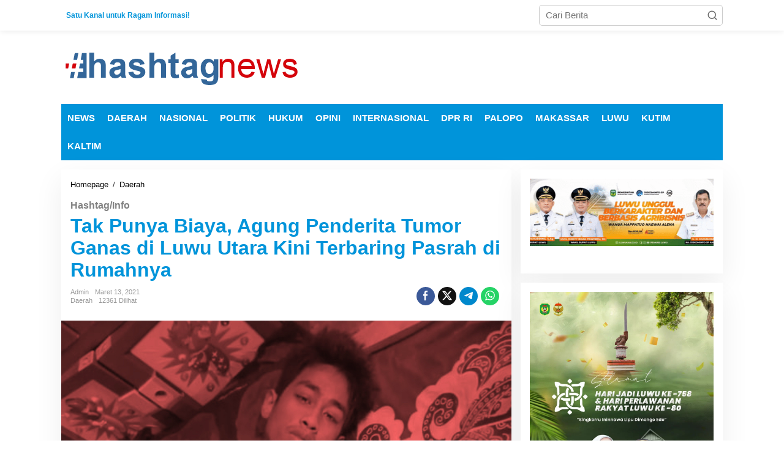

--- FILE ---
content_type: text/html; charset=UTF-8
request_url: https://hashtagnews.id/tak-punya-biaya-agung-penderita-tumor-ganas-di-luwu-utara-kini-terbaring-pasrah-di-rumahnya/
body_size: 20384
content:
<!DOCTYPE html>
<html dir="ltr" lang="id" prefix="og: https://ogp.me/ns#">
<head itemscope="itemscope" itemtype="https://schema.org/WebSite">
<meta charset="UTF-8">
<meta name="viewport" content="width=device-width, initial-scale=1">
<meta name="theme-color" content="#ffffff" />
	<link rel="profile" href="https://gmpg.org/xfn/11">

<title>Tak Punya Biaya, Agung Penderita Tumor Ganas di Luwu Utara Kini Terbaring Pasrah di Rumahnya - HASTAGNEWS.ID</title>

		<!-- All in One SEO 4.6.7.1 - aioseo.com -->
		<meta name="description" content="Hashtagnews.id - Seorang penderita tumor ganas, Agung Sucipto (20), warga Dusun Poreang, Desa Poreang Kecamatan Tana Lili, Kabupaten Luwu Utara kini membutuhkan uluran tangan. Agung Sucipto yang sebelumnya telah mendapatkan perawatan di dua rumah sakit yang berbeda, terpaksa harus dipulangkan dan dirawat dirumah kediamannya dengan alasan pihak keluarganya sudah kekurangan biaya. Menurut keterangan ayahnya, Samsuddin," />
		<meta name="robots" content="max-image-preview:large" />
		<meta name="google-site-verification" content="SWJz92gaqPYFFncNi_eMWNkO0xPW4LbkWxrdafCTntM" />
		<link rel="canonical" href="https://hashtagnews.id/tak-punya-biaya-agung-penderita-tumor-ganas-di-luwu-utara-kini-terbaring-pasrah-di-rumahnya/" />
		<meta name="generator" content="All in One SEO (AIOSEO) 4.6.7.1" />
		<meta property="og:locale" content="id_ID" />
		<meta property="og:site_name" content="HASTAGNEWS.ID - Satu Kanal Untuk Ragam Informasi" />
		<meta property="og:type" content="article" />
		<meta property="og:title" content="Tak Punya Biaya, Agung Penderita Tumor Ganas di Luwu Utara Kini Terbaring Pasrah di Rumahnya - HASTAGNEWS.ID" />
		<meta property="og:description" content="Hashtagnews.id - Seorang penderita tumor ganas, Agung Sucipto (20), warga Dusun Poreang, Desa Poreang Kecamatan Tana Lili, Kabupaten Luwu Utara kini membutuhkan uluran tangan. Agung Sucipto yang sebelumnya telah mendapatkan perawatan di dua rumah sakit yang berbeda, terpaksa harus dipulangkan dan dirawat dirumah kediamannya dengan alasan pihak keluarganya sudah kekurangan biaya. Menurut keterangan ayahnya, Samsuddin," />
		<meta property="og:url" content="https://hashtagnews.id/tak-punya-biaya-agung-penderita-tumor-ganas-di-luwu-utara-kini-terbaring-pasrah-di-rumahnya/" />
		<meta property="og:image" content="https://hashtagnews.id/wp-content/uploads/2021/03/07623DC1-5982-4944-8117-B1F1FAE47F79.jpeg" />
		<meta property="og:image:secure_url" content="https://hashtagnews.id/wp-content/uploads/2021/03/07623DC1-5982-4944-8117-B1F1FAE47F79.jpeg" />
		<meta property="og:image:width" content="1242" />
		<meta property="og:image:height" content="811" />
		<meta property="article:published_time" content="2021-03-13T08:55:18+00:00" />
		<meta property="article:modified_time" content="2023-03-12T12:57:29+00:00" />
		<meta name="twitter:card" content="summary" />
		<meta name="twitter:title" content="Tak Punya Biaya, Agung Penderita Tumor Ganas di Luwu Utara Kini Terbaring Pasrah di Rumahnya - HASTAGNEWS.ID" />
		<meta name="twitter:description" content="Hashtagnews.id - Seorang penderita tumor ganas, Agung Sucipto (20), warga Dusun Poreang, Desa Poreang Kecamatan Tana Lili, Kabupaten Luwu Utara kini membutuhkan uluran tangan. Agung Sucipto yang sebelumnya telah mendapatkan perawatan di dua rumah sakit yang berbeda, terpaksa harus dipulangkan dan dirawat dirumah kediamannya dengan alasan pihak keluarganya sudah kekurangan biaya. Menurut keterangan ayahnya, Samsuddin," />
		<meta name="twitter:image" content="https://hashtagnews.id/wp-content/uploads/2021/03/07623DC1-5982-4944-8117-B1F1FAE47F79.jpeg" />
		<script type="application/ld+json" class="aioseo-schema">
			{"@context":"https:\/\/schema.org","@graph":[{"@type":"BlogPosting","@id":"https:\/\/hashtagnews.id\/tak-punya-biaya-agung-penderita-tumor-ganas-di-luwu-utara-kini-terbaring-pasrah-di-rumahnya\/#blogposting","name":"Tak Punya Biaya, Agung Penderita Tumor Ganas di Luwu Utara Kini Terbaring Pasrah di Rumahnya - HASTAGNEWS.ID","headline":"Tak Punya Biaya, Agung Penderita Tumor Ganas di Luwu Utara Kini Terbaring Pasrah di Rumahnya","author":{"@id":"https:\/\/hashtagnews.id\/author\/admin\/#author"},"publisher":{"@id":"https:\/\/hashtagnews.id\/#organization"},"image":{"@type":"ImageObject","url":"https:\/\/hashtagnews.id\/wp-content\/uploads\/2021\/03\/07623DC1-5982-4944-8117-B1F1FAE47F79.jpeg","width":1242,"height":811},"datePublished":"2021-03-13T08:55:18+00:00","dateModified":"2023-03-12T12:57:29+00:00","inLanguage":"id-ID","commentCount":1,"mainEntityOfPage":{"@id":"https:\/\/hashtagnews.id\/tak-punya-biaya-agung-penderita-tumor-ganas-di-luwu-utara-kini-terbaring-pasrah-di-rumahnya\/#webpage"},"isPartOf":{"@id":"https:\/\/hashtagnews.id\/tak-punya-biaya-agung-penderita-tumor-ganas-di-luwu-utara-kini-terbaring-pasrah-di-rumahnya\/#webpage"},"articleSection":"Daerah, Luwu Utara, Hashtag\/Info"},{"@type":"BreadcrumbList","@id":"https:\/\/hashtagnews.id\/tak-punya-biaya-agung-penderita-tumor-ganas-di-luwu-utara-kini-terbaring-pasrah-di-rumahnya\/#breadcrumblist","itemListElement":[{"@type":"ListItem","@id":"https:\/\/hashtagnews.id\/#listItem","position":1,"name":"Beranda","item":"https:\/\/hashtagnews.id\/","nextItem":"https:\/\/hashtagnews.id\/tak-punya-biaya-agung-penderita-tumor-ganas-di-luwu-utara-kini-terbaring-pasrah-di-rumahnya\/#listItem"},{"@type":"ListItem","@id":"https:\/\/hashtagnews.id\/tak-punya-biaya-agung-penderita-tumor-ganas-di-luwu-utara-kini-terbaring-pasrah-di-rumahnya\/#listItem","position":2,"name":"Tak Punya Biaya, Agung Penderita Tumor Ganas di Luwu Utara Kini Terbaring Pasrah di Rumahnya","previousItem":"https:\/\/hashtagnews.id\/#listItem"}]},{"@type":"Organization","@id":"https:\/\/hashtagnews.id\/#organization","name":"HASTAGNEWS.ID","description":"Satu Kanal Untuk Ragam Informasi","url":"https:\/\/hashtagnews.id\/","foundingDate":"2021-04-01"},{"@type":"Person","@id":"https:\/\/hashtagnews.id\/author\/admin\/#author","url":"https:\/\/hashtagnews.id\/author\/admin\/","name":"admin","image":{"@type":"ImageObject","@id":"https:\/\/hashtagnews.id\/tak-punya-biaya-agung-penderita-tumor-ganas-di-luwu-utara-kini-terbaring-pasrah-di-rumahnya\/#authorImage","url":"https:\/\/secure.gravatar.com\/avatar\/e208bcaa6cd1db5b8268d39fede61988ec6006a56ab88fcf66135323b791ec35?s=96&d=mm&r=g","width":96,"height":96,"caption":"admin"}},{"@type":"WebPage","@id":"https:\/\/hashtagnews.id\/tak-punya-biaya-agung-penderita-tumor-ganas-di-luwu-utara-kini-terbaring-pasrah-di-rumahnya\/#webpage","url":"https:\/\/hashtagnews.id\/tak-punya-biaya-agung-penderita-tumor-ganas-di-luwu-utara-kini-terbaring-pasrah-di-rumahnya\/","name":"Tak Punya Biaya, Agung Penderita Tumor Ganas di Luwu Utara Kini Terbaring Pasrah di Rumahnya - HASTAGNEWS.ID","description":"Hashtagnews.id - Seorang penderita tumor ganas, Agung Sucipto (20), warga Dusun Poreang, Desa Poreang Kecamatan Tana Lili, Kabupaten Luwu Utara kini membutuhkan uluran tangan. Agung Sucipto yang sebelumnya telah mendapatkan perawatan di dua rumah sakit yang berbeda, terpaksa harus dipulangkan dan dirawat dirumah kediamannya dengan alasan pihak keluarganya sudah kekurangan biaya. Menurut keterangan ayahnya, Samsuddin,","inLanguage":"id-ID","isPartOf":{"@id":"https:\/\/hashtagnews.id\/#website"},"breadcrumb":{"@id":"https:\/\/hashtagnews.id\/tak-punya-biaya-agung-penderita-tumor-ganas-di-luwu-utara-kini-terbaring-pasrah-di-rumahnya\/#breadcrumblist"},"author":{"@id":"https:\/\/hashtagnews.id\/author\/admin\/#author"},"creator":{"@id":"https:\/\/hashtagnews.id\/author\/admin\/#author"},"image":{"@type":"ImageObject","url":"https:\/\/hashtagnews.id\/wp-content\/uploads\/2021\/03\/07623DC1-5982-4944-8117-B1F1FAE47F79.jpeg","@id":"https:\/\/hashtagnews.id\/tak-punya-biaya-agung-penderita-tumor-ganas-di-luwu-utara-kini-terbaring-pasrah-di-rumahnya\/#mainImage","width":1242,"height":811},"primaryImageOfPage":{"@id":"https:\/\/hashtagnews.id\/tak-punya-biaya-agung-penderita-tumor-ganas-di-luwu-utara-kini-terbaring-pasrah-di-rumahnya\/#mainImage"},"datePublished":"2021-03-13T08:55:18+00:00","dateModified":"2023-03-12T12:57:29+00:00"},{"@type":"WebSite","@id":"https:\/\/hashtagnews.id\/#website","url":"https:\/\/hashtagnews.id\/","name":"HASTAGNEWS.ID","alternateName":"HASHTAGNEWS.ID","description":"Satu Kanal Untuk Ragam Informasi","inLanguage":"id-ID","publisher":{"@id":"https:\/\/hashtagnews.id\/#organization"}}]}
		</script>
		<!-- All in One SEO -->

<link rel='dns-prefetch' href='//www.googletagmanager.com' />
<link rel='dns-prefetch' href='//pagead2.googlesyndication.com' />
<link rel="alternate" type="application/rss+xml" title="HASTAGNEWS.ID &raquo; Feed" href="https://hashtagnews.id/feed/" />
<link rel="alternate" type="application/rss+xml" title="HASTAGNEWS.ID &raquo; Umpan Komentar" href="https://hashtagnews.id/comments/feed/" />
<link rel="alternate" type="application/rss+xml" title="HASTAGNEWS.ID &raquo; Tak Punya Biaya, Agung Penderita Tumor Ganas di Luwu Utara Kini Terbaring Pasrah di Rumahnya Umpan Komentar" href="https://hashtagnews.id/tak-punya-biaya-agung-penderita-tumor-ganas-di-luwu-utara-kini-terbaring-pasrah-di-rumahnya/feed/" />
<link rel="alternate" title="oEmbed (JSON)" type="application/json+oembed" href="https://hashtagnews.id/wp-json/oembed/1.0/embed?url=https%3A%2F%2Fhashtagnews.id%2Ftak-punya-biaya-agung-penderita-tumor-ganas-di-luwu-utara-kini-terbaring-pasrah-di-rumahnya%2F" />
<link rel="alternate" title="oEmbed (XML)" type="text/xml+oembed" href="https://hashtagnews.id/wp-json/oembed/1.0/embed?url=https%3A%2F%2Fhashtagnews.id%2Ftak-punya-biaya-agung-penderita-tumor-ganas-di-luwu-utara-kini-terbaring-pasrah-di-rumahnya%2F&#038;format=xml" />
<style id='wp-img-auto-sizes-contain-inline-css' type='text/css'>
img:is([sizes=auto i],[sizes^="auto," i]){contain-intrinsic-size:3000px 1500px}
/*# sourceURL=wp-img-auto-sizes-contain-inline-css */
</style>
<style id='wp-emoji-styles-inline-css' type='text/css'>

	img.wp-smiley, img.emoji {
		display: inline !important;
		border: none !important;
		box-shadow: none !important;
		height: 1em !important;
		width: 1em !important;
		margin: 0 0.07em !important;
		vertical-align: -0.1em !important;
		background: none !important;
		padding: 0 !important;
	}
/*# sourceURL=wp-emoji-styles-inline-css */
</style>
<link rel='stylesheet' id='jps-common-front-css' href='https://hashtagnews.id/wp-content/plugins/jquery-post-splitter/css/common-front.css?ver=1769098471' type='text/css' media='all' />
<link rel='stylesheet' id='paged-post-jquery-css' href='https://hashtagnews.id/wp-content/plugins/jquery-post-splitter/css/paged-post-jquery.css?ver=1769098471' type='text/css' media='all' />
<link rel='stylesheet' id='paged-post-style-css' href='https://hashtagnews.id/wp-content/plugins/jquery-post-splitter/css/paged-post.css?j=2026010414&#038;ver=6.9' type='text/css' media='all' />
<link rel='stylesheet' id='newkarma-core-css' href='https://hashtagnews.id/wp-content/plugins/newkarma-core/css/newkarma-core.css?ver=2.0.5' type='text/css' media='all' />
<link rel='stylesheet' id='dashicons-css' href='https://hashtagnews.id/wp-includes/css/dashicons.min.css?ver=6.9' type='text/css' media='all' />
<link rel='stylesheet' id='post-views-counter-frontend-css' href='https://hashtagnews.id/wp-content/plugins/post-views-counter/css/frontend.min.css?ver=1.4.7' type='text/css' media='all' />
<link rel='stylesheet' id='newkarma-style-css' href='https://hashtagnews.id/wp-content/themes/newkarma/style.css?ver=2.1.0' type='text/css' media='all' />
<style id='newkarma-style-inline-css' type='text/css'>
body{color:#323233;font-family:"Helvetica Neue",sans-serif;font-weight:500;font-size:15px;}h1.entry-title{color:#0094da;}kbd,a.button,button,.button,button.button,input[type="button"],input[type="reset"],input[type="submit"],.tagcloud a,.tagcloud ul,.prevnextpost-links a .prevnextpost,.page-links .page-link-number,ul.page-numbers li span.page-numbers,.sidr,#navigationamp,.gmr_widget_content ul.gmr-tabs,.index-page-numbers,.cat-links-bg{background-color:#0094da;}blockquote,a.button,button,.button,button.button,input[type="button"],input[type="reset"],input[type="submit"],.gmr-theme div.sharedaddy h3.sd-title:before,.gmr_widget_content ul.gmr-tabs li a,.bypostauthor > .comment-body{border-color:#0094da;}.gmr-meta-topic a,.newkarma-rp-widget .rp-number,.gmr-owl-carousel .gmr-slide-topic a,.tab-comment-number{color:#828282;}.page-title span,h3.comment-reply-title,.widget-title span,.gmr_widget_content ul.gmr-tabs li a.js-tabs__title-active{border-color:#828282;}.gmr-menuwrap #primary-menu > li > a:hover,.gmr-menuwrap #primary-menu > li.page_item_has_children:hover > a,.gmr-menuwrap #primary-menu > li.menu-item-has-children:hover > a,.gmr-mainmenu #primary-menu > li:hover > a,.gmr-mainmenu #primary-menu > .current-menu-item > a,.gmr-mainmenu #primary-menu > .current-menu-ancestor > a,.gmr-mainmenu #primary-menu > .current_page_item > a,.gmr-mainmenu #primary-menu > .current_page_ancestor > a{box-shadow:inset 0px -5px 0px 0px#828282;}.tab-content .newkarma-rp-widget .rp-number,.owl-theme .owl-controls .owl-page.active span{background-color:#828282;}a{color:#000000;}a:hover,a:focus,a:active{color:#e54e2c;}.site-title a{color:#ff0000;}.site-description{color:#ff3a3a;}.gmr-menuwrap,.gmr-sticky .top-header.sticky-menu,.gmr-mainmenu #primary-menu .sub-menu,.gmr-mainmenu #primary-menu .children{background-color:#0094da;}#gmr-responsive-menu,.gmr-mainmenu #primary-menu > li > a,.gmr-mainmenu #primary-menu .sub-menu a,.gmr-mainmenu #primary-menu .children a,.sidr ul li ul li a,.sidr ul li a,#navigationamp ul li ul li a,#navigationamp ul li a{color:#ffffff;}.gmr-mainmenu #primary-menu > li.menu-border > a span,.gmr-mainmenu #primary-menu > li.page_item_has_children > a:after,.gmr-mainmenu #primary-menu > li.menu-item-has-children > a:after,.gmr-mainmenu #primary-menu .sub-menu > li.page_item_has_children > a:after,.gmr-mainmenu #primary-menu .sub-menu > li.menu-item-has-children > a:after,.gmr-mainmenu #primary-menu .children > li.page_item_has_children > a:after,.gmr-mainmenu #primary-menu .children > li.menu-item-has-children > a:after{border-color:#ffffff;}#gmr-responsive-menu:hover,.gmr-mainmenu #primary-menu > li:hover > a,.gmr-mainmenu #primary-menu .current-menu-item > a,.gmr-mainmenu #primary-menu .current-menu-ancestor > a,.gmr-mainmenu #primary-menu .current_page_item > a,.gmr-mainmenu #primary-menu .current_page_ancestor > a,.sidr ul li ul li a:hover,.sidr ul li a:hover{color:#ffffff;}.gmr-mainmenu #primary-menu > li.menu-border:hover > a span,.gmr-mainmenu #primary-menu > li.menu-border.current-menu-item > a span,.gmr-mainmenu #primary-menu > li.menu-border.current-menu-ancestor > a span,.gmr-mainmenu #primary-menu > li.menu-border.current_page_item > a span,.gmr-mainmenu #primary-menu > li.menu-border.current_page_ancestor > a span,.gmr-mainmenu #primary-menu > li.page_item_has_children:hover > a:after,.gmr-mainmenu #primary-menu > li.menu-item-has-children:hover > a:after{border-color:#ffffff;}.gmr-mainmenu #primary-menu > li:hover > a,.gmr-mainmenu #primary-menu .current-menu-item > a,.gmr-mainmenu #primary-menu .current-menu-ancestor > a,.gmr-mainmenu #primary-menu .current_page_item > a,.gmr-mainmenu #primary-menu .current_page_ancestor > a{background-color:#e50012;}.gmr-secondmenuwrap,.gmr-secondmenu #primary-menu .sub-menu,.gmr-secondmenu #primary-menu .children{background-color:#0094da;}.gmr-secondmenu #primary-menu > li > a,.gmr-secondmenu #primary-menu .sub-menu a,.gmr-secondmenu #primary-menu .children a{color:#ffffff;}.gmr-secondmenu #primary-menu > li.page_item_has_children > a:after,.gmr-secondmenu #primary-menu > li.menu-item-has-children > a:after,.gmr-secondmenu #primary-menu .sub-menu > li.page_item_has_children > a:after,.gmr-secondmenu #primary-menu .sub-menu > li.menu-item-has-children > a:after,.gmr-secondmenu #primary-menu .children > li.page_item_has_children > a:after,.gmr-secondmenu #primary-menu .children > li.menu-item-has-children > a:after{border-color:#ffffff;}.gmr-topnavwrap{background-color:#ffffff;}#gmr-topnavresponsive-menu svg,.gmr-topnavmenu #primary-menu > li > a,.gmr-top-date,.search-trigger .gmr-icon{color:#0094da;}.gmr-topnavmenu #primary-menu > li.menu-border > a span,.gmr-topnavmenu #primary-menu > li.page_item_has_children > a:after,.gmr-topnavmenu #primary-menu > li.menu-item-has-children > a:after,.gmr-topnavmenu #primary-menu .sub-menu > li.page_item_has_children > a:after,.gmr-topnavmenu #primary-menu .sub-menu > li.menu-item-has-children > a:after,.gmr-topnavmenu #primary-menu .children > li.page_item_has_children > a:after,.gmr-topnavmenu #primary-menu .children > li.menu-item-has-children > a:after{border-color:#0094da;}#gmr-topnavresponsive-menu:hover,.gmr-topnavmenu #primary-menu > li:hover > a,.gmr-topnavmenu #primary-menu .current-menu-item > a,.gmr-topnavmenu #primary-menu .current-menu-ancestor > a,.gmr-topnavmenu #primary-menu .current_page_item > a,.gmr-topnavmenu #primary-menu .current_page_ancestor > a,.gmr-social-icon ul > li > a:hover{color:#ff0000;}.gmr-topnavmenu #primary-menu > li.menu-border:hover > a span,.gmr-topnavmenu #primary-menu > li.menu-border.current-menu-item > a span,.gmr-topnavmenu #primary-menu > li.menu-border.current-menu-ancestor > a span,.gmr-topnavmenu #primary-menu > li.menu-border.current_page_item > a span,.gmr-topnavmenu #primary-menu > li.menu-border.current_page_ancestor > a span,.gmr-topnavmenu #primary-menu > li.page_item_has_children:hover > a:after,.gmr-topnavmenu #primary-menu > li.menu-item-has-children:hover > a:after{border-color:#ff0000;}.gmr-owl-carousel .gmr-slide-title a{color:#1e73be;}.gmr-owl-carousel .item:hover .gmr-slide-title a{color:#ffffff;}.site-main-single{background-color:#ffffff;}.gmr-related-infinite .view-more-button:hover{color:#ffffff;}.site-main-archive{background-color:#ffffff;}ul.page-numbers li span.page-numbers{color:#ffffff;}.site-main-archive,a.read-more{color:#000000;}.site-main-archive h2.entry-title a,.site-main-archive .gmr-ajax-text{color:#494949;}.site-main-archive .gmr-archive:hover h2.entry-title a{color:#000000;}.gmr-focus-news.gmr-focus-gallery h2.entry-title a,.item .gmr-slide-title a,.newkarma-rp-widget .gmr-rp-bigthumbnail .gmr-rp-bigthumb-content .title-bigthumb{color:#ffffff;}.gmr-focus-news.gmr-focus-gallery:hover h2.entry-title a,.item:hover .gmr-slide-title a,.newkarma-rp-widget .gmr-rp-bigthumbnail:hover .gmr-rp-bigthumb-content .title-bigthumb{color:#0094da;}h1,h2,h3,h4,h5,h6,.heading-font,.menu,.rp-title,.rsswidget,.gmr-metacontent,.gmr-metacontent-single,.gmr-ajax-text,.view-more-button,ul.single-social-icon li.social-text,.page-links,.gmr-top-date,ul.page-numbers li{font-family:"Helvetica Neue",sans-serif;}.entry-content-single{font-size:17px;}h1{font-size:29px;}h2{font-size:20px;}h3{font-size:24px;}h4{font-size:22px;}h5{font-size:18px;}h6{font-size:18px;}.site-footer{background-color:#ffffff;color:#1e73be;}ul.footer-social-icon li a{color:#0094da;}ul.footer-social-icon li a,.footer-content{border-color:#0094da;}ul.footer-social-icon li a:hover{color:#1e73be;border-color:#1e73be;}.site-footer a{color:#1e73be;}.site-footer a:hover{color:#1e73be;}
/*# sourceURL=newkarma-style-inline-css */
</style>
<script type="text/javascript" src="https://hashtagnews.id/wp-includes/js/jquery/jquery.min.js?ver=3.7.1" id="jquery-core-js"></script>
<script type="text/javascript" src="https://hashtagnews.id/wp-includes/js/jquery/jquery-migrate.min.js?ver=3.4.1" id="jquery-migrate-js"></script>

<!-- Potongan tag Google (gtag.js) ditambahkan oleh Site Kit -->
<!-- Snippet Google Analytics telah ditambahkan oleh Site Kit -->
<script type="text/javascript" src="https://www.googletagmanager.com/gtag/js?id=GT-NN66CMGP" id="google_gtagjs-js" async></script>
<script type="text/javascript" id="google_gtagjs-js-after">
/* <![CDATA[ */
window.dataLayer = window.dataLayer || [];function gtag(){dataLayer.push(arguments);}
gtag("set","linker",{"domains":["hashtagnews.id"]});
gtag("js", new Date());
gtag("set", "developer_id.dZTNiMT", true);
gtag("config", "GT-NN66CMGP", {"googlesitekit_post_type":"post"});
 window._googlesitekit = window._googlesitekit || {}; window._googlesitekit.throttledEvents = []; window._googlesitekit.gtagEvent = (name, data) => { var key = JSON.stringify( { name, data } ); if ( !! window._googlesitekit.throttledEvents[ key ] ) { return; } window._googlesitekit.throttledEvents[ key ] = true; setTimeout( () => { delete window._googlesitekit.throttledEvents[ key ]; }, 5 ); gtag( "event", name, { ...data, event_source: "site-kit" } ); }; 
//# sourceURL=google_gtagjs-js-after
/* ]]> */
</script>
<link rel="https://api.w.org/" href="https://hashtagnews.id/wp-json/" /><link rel="alternate" title="JSON" type="application/json" href="https://hashtagnews.id/wp-json/wp/v2/posts/234" /><link rel="EditURI" type="application/rsd+xml" title="RSD" href="https://hashtagnews.id/xmlrpc.php?rsd" />
<meta name="generator" content="WordPress 6.9" />
<link rel='shortlink' href='https://hashtagnews.id/?p=234' />
<meta name="generator" content="Site Kit by Google 1.170.0" />        
        <script type="text/javascript" language="javascript">
			function jps_custom_functions_set_1(){
							}
		</script>
	
		<style type="text/css">
				div.page-links{
			display:none !important;
		}
			
				
	
		</style>
	
		<meta name="google-site-verification" content="Qolm5gDgbefkNtNyVJElsF8IF6P0VRuie_1BL8-kZ8Q" /><link rel="pingback" href="https://hashtagnews.id/xmlrpc.php">
<!-- Meta tag Google AdSense ditambahkan oleh Site Kit -->
<meta name="google-adsense-platform-account" content="ca-host-pub-2644536267352236">
<meta name="google-adsense-platform-domain" content="sitekit.withgoogle.com">
<!-- Akhir tag meta Google AdSense yang ditambahkan oleh Site Kit -->
<style type="text/css" id="custom-background-css">
body.custom-background { background-color: #ffffff; }
</style>
	<link rel="amphtml" href="https://hashtagnews.id/tak-punya-biaya-agung-penderita-tumor-ganas-di-luwu-utara-kini-terbaring-pasrah-di-rumahnya/?amp">
<!-- Snippet Google AdSense telah ditambahkan oleh Site Kit -->
<script type="text/javascript" async="async" src="https://pagead2.googlesyndication.com/pagead/js/adsbygoogle.js?client=ca-pub-2934142514499625&amp;host=ca-host-pub-2644536267352236" crossorigin="anonymous"></script>

<!-- Snippet Google AdSense penutup telah ditambahkan oleh Site Kit -->
<link rel="icon" href="https://hashtagnews.id/wp-content/uploads/2025/01/cropped-20250125_230610_0000-90x90.jpg" sizes="32x32" />
<link rel="icon" href="https://hashtagnews.id/wp-content/uploads/2025/01/cropped-20250125_230610_0000.jpg" sizes="192x192" />
<link rel="apple-touch-icon" href="https://hashtagnews.id/wp-content/uploads/2025/01/cropped-20250125_230610_0000.jpg" />
<meta name="msapplication-TileImage" content="https://hashtagnews.id/wp-content/uploads/2025/01/cropped-20250125_230610_0000.jpg" />
<style id='global-styles-inline-css' type='text/css'>
:root{--wp--preset--aspect-ratio--square: 1;--wp--preset--aspect-ratio--4-3: 4/3;--wp--preset--aspect-ratio--3-4: 3/4;--wp--preset--aspect-ratio--3-2: 3/2;--wp--preset--aspect-ratio--2-3: 2/3;--wp--preset--aspect-ratio--16-9: 16/9;--wp--preset--aspect-ratio--9-16: 9/16;--wp--preset--color--black: #000000;--wp--preset--color--cyan-bluish-gray: #abb8c3;--wp--preset--color--white: #ffffff;--wp--preset--color--pale-pink: #f78da7;--wp--preset--color--vivid-red: #cf2e2e;--wp--preset--color--luminous-vivid-orange: #ff6900;--wp--preset--color--luminous-vivid-amber: #fcb900;--wp--preset--color--light-green-cyan: #7bdcb5;--wp--preset--color--vivid-green-cyan: #00d084;--wp--preset--color--pale-cyan-blue: #8ed1fc;--wp--preset--color--vivid-cyan-blue: #0693e3;--wp--preset--color--vivid-purple: #9b51e0;--wp--preset--gradient--vivid-cyan-blue-to-vivid-purple: linear-gradient(135deg,rgb(6,147,227) 0%,rgb(155,81,224) 100%);--wp--preset--gradient--light-green-cyan-to-vivid-green-cyan: linear-gradient(135deg,rgb(122,220,180) 0%,rgb(0,208,130) 100%);--wp--preset--gradient--luminous-vivid-amber-to-luminous-vivid-orange: linear-gradient(135deg,rgb(252,185,0) 0%,rgb(255,105,0) 100%);--wp--preset--gradient--luminous-vivid-orange-to-vivid-red: linear-gradient(135deg,rgb(255,105,0) 0%,rgb(207,46,46) 100%);--wp--preset--gradient--very-light-gray-to-cyan-bluish-gray: linear-gradient(135deg,rgb(238,238,238) 0%,rgb(169,184,195) 100%);--wp--preset--gradient--cool-to-warm-spectrum: linear-gradient(135deg,rgb(74,234,220) 0%,rgb(151,120,209) 20%,rgb(207,42,186) 40%,rgb(238,44,130) 60%,rgb(251,105,98) 80%,rgb(254,248,76) 100%);--wp--preset--gradient--blush-light-purple: linear-gradient(135deg,rgb(255,206,236) 0%,rgb(152,150,240) 100%);--wp--preset--gradient--blush-bordeaux: linear-gradient(135deg,rgb(254,205,165) 0%,rgb(254,45,45) 50%,rgb(107,0,62) 100%);--wp--preset--gradient--luminous-dusk: linear-gradient(135deg,rgb(255,203,112) 0%,rgb(199,81,192) 50%,rgb(65,88,208) 100%);--wp--preset--gradient--pale-ocean: linear-gradient(135deg,rgb(255,245,203) 0%,rgb(182,227,212) 50%,rgb(51,167,181) 100%);--wp--preset--gradient--electric-grass: linear-gradient(135deg,rgb(202,248,128) 0%,rgb(113,206,126) 100%);--wp--preset--gradient--midnight: linear-gradient(135deg,rgb(2,3,129) 0%,rgb(40,116,252) 100%);--wp--preset--font-size--small: 13px;--wp--preset--font-size--medium: 20px;--wp--preset--font-size--large: 36px;--wp--preset--font-size--x-large: 42px;--wp--preset--spacing--20: 0.44rem;--wp--preset--spacing--30: 0.67rem;--wp--preset--spacing--40: 1rem;--wp--preset--spacing--50: 1.5rem;--wp--preset--spacing--60: 2.25rem;--wp--preset--spacing--70: 3.38rem;--wp--preset--spacing--80: 5.06rem;--wp--preset--shadow--natural: 6px 6px 9px rgba(0, 0, 0, 0.2);--wp--preset--shadow--deep: 12px 12px 50px rgba(0, 0, 0, 0.4);--wp--preset--shadow--sharp: 6px 6px 0px rgba(0, 0, 0, 0.2);--wp--preset--shadow--outlined: 6px 6px 0px -3px rgb(255, 255, 255), 6px 6px rgb(0, 0, 0);--wp--preset--shadow--crisp: 6px 6px 0px rgb(0, 0, 0);}:where(.is-layout-flex){gap: 0.5em;}:where(.is-layout-grid){gap: 0.5em;}body .is-layout-flex{display: flex;}.is-layout-flex{flex-wrap: wrap;align-items: center;}.is-layout-flex > :is(*, div){margin: 0;}body .is-layout-grid{display: grid;}.is-layout-grid > :is(*, div){margin: 0;}:where(.wp-block-columns.is-layout-flex){gap: 2em;}:where(.wp-block-columns.is-layout-grid){gap: 2em;}:where(.wp-block-post-template.is-layout-flex){gap: 1.25em;}:where(.wp-block-post-template.is-layout-grid){gap: 1.25em;}.has-black-color{color: var(--wp--preset--color--black) !important;}.has-cyan-bluish-gray-color{color: var(--wp--preset--color--cyan-bluish-gray) !important;}.has-white-color{color: var(--wp--preset--color--white) !important;}.has-pale-pink-color{color: var(--wp--preset--color--pale-pink) !important;}.has-vivid-red-color{color: var(--wp--preset--color--vivid-red) !important;}.has-luminous-vivid-orange-color{color: var(--wp--preset--color--luminous-vivid-orange) !important;}.has-luminous-vivid-amber-color{color: var(--wp--preset--color--luminous-vivid-amber) !important;}.has-light-green-cyan-color{color: var(--wp--preset--color--light-green-cyan) !important;}.has-vivid-green-cyan-color{color: var(--wp--preset--color--vivid-green-cyan) !important;}.has-pale-cyan-blue-color{color: var(--wp--preset--color--pale-cyan-blue) !important;}.has-vivid-cyan-blue-color{color: var(--wp--preset--color--vivid-cyan-blue) !important;}.has-vivid-purple-color{color: var(--wp--preset--color--vivid-purple) !important;}.has-black-background-color{background-color: var(--wp--preset--color--black) !important;}.has-cyan-bluish-gray-background-color{background-color: var(--wp--preset--color--cyan-bluish-gray) !important;}.has-white-background-color{background-color: var(--wp--preset--color--white) !important;}.has-pale-pink-background-color{background-color: var(--wp--preset--color--pale-pink) !important;}.has-vivid-red-background-color{background-color: var(--wp--preset--color--vivid-red) !important;}.has-luminous-vivid-orange-background-color{background-color: var(--wp--preset--color--luminous-vivid-orange) !important;}.has-luminous-vivid-amber-background-color{background-color: var(--wp--preset--color--luminous-vivid-amber) !important;}.has-light-green-cyan-background-color{background-color: var(--wp--preset--color--light-green-cyan) !important;}.has-vivid-green-cyan-background-color{background-color: var(--wp--preset--color--vivid-green-cyan) !important;}.has-pale-cyan-blue-background-color{background-color: var(--wp--preset--color--pale-cyan-blue) !important;}.has-vivid-cyan-blue-background-color{background-color: var(--wp--preset--color--vivid-cyan-blue) !important;}.has-vivid-purple-background-color{background-color: var(--wp--preset--color--vivid-purple) !important;}.has-black-border-color{border-color: var(--wp--preset--color--black) !important;}.has-cyan-bluish-gray-border-color{border-color: var(--wp--preset--color--cyan-bluish-gray) !important;}.has-white-border-color{border-color: var(--wp--preset--color--white) !important;}.has-pale-pink-border-color{border-color: var(--wp--preset--color--pale-pink) !important;}.has-vivid-red-border-color{border-color: var(--wp--preset--color--vivid-red) !important;}.has-luminous-vivid-orange-border-color{border-color: var(--wp--preset--color--luminous-vivid-orange) !important;}.has-luminous-vivid-amber-border-color{border-color: var(--wp--preset--color--luminous-vivid-amber) !important;}.has-light-green-cyan-border-color{border-color: var(--wp--preset--color--light-green-cyan) !important;}.has-vivid-green-cyan-border-color{border-color: var(--wp--preset--color--vivid-green-cyan) !important;}.has-pale-cyan-blue-border-color{border-color: var(--wp--preset--color--pale-cyan-blue) !important;}.has-vivid-cyan-blue-border-color{border-color: var(--wp--preset--color--vivid-cyan-blue) !important;}.has-vivid-purple-border-color{border-color: var(--wp--preset--color--vivid-purple) !important;}.has-vivid-cyan-blue-to-vivid-purple-gradient-background{background: var(--wp--preset--gradient--vivid-cyan-blue-to-vivid-purple) !important;}.has-light-green-cyan-to-vivid-green-cyan-gradient-background{background: var(--wp--preset--gradient--light-green-cyan-to-vivid-green-cyan) !important;}.has-luminous-vivid-amber-to-luminous-vivid-orange-gradient-background{background: var(--wp--preset--gradient--luminous-vivid-amber-to-luminous-vivid-orange) !important;}.has-luminous-vivid-orange-to-vivid-red-gradient-background{background: var(--wp--preset--gradient--luminous-vivid-orange-to-vivid-red) !important;}.has-very-light-gray-to-cyan-bluish-gray-gradient-background{background: var(--wp--preset--gradient--very-light-gray-to-cyan-bluish-gray) !important;}.has-cool-to-warm-spectrum-gradient-background{background: var(--wp--preset--gradient--cool-to-warm-spectrum) !important;}.has-blush-light-purple-gradient-background{background: var(--wp--preset--gradient--blush-light-purple) !important;}.has-blush-bordeaux-gradient-background{background: var(--wp--preset--gradient--blush-bordeaux) !important;}.has-luminous-dusk-gradient-background{background: var(--wp--preset--gradient--luminous-dusk) !important;}.has-pale-ocean-gradient-background{background: var(--wp--preset--gradient--pale-ocean) !important;}.has-electric-grass-gradient-background{background: var(--wp--preset--gradient--electric-grass) !important;}.has-midnight-gradient-background{background: var(--wp--preset--gradient--midnight) !important;}.has-small-font-size{font-size: var(--wp--preset--font-size--small) !important;}.has-medium-font-size{font-size: var(--wp--preset--font-size--medium) !important;}.has-large-font-size{font-size: var(--wp--preset--font-size--large) !important;}.has-x-large-font-size{font-size: var(--wp--preset--font-size--x-large) !important;}
/*# sourceURL=global-styles-inline-css */
</style>
<style id='newkarma-widget-inline-inline-css' type='text/css'>
#newkarma-mostview-5{background-color:#0094da;}#newkarma-mostview-5 h3.widget-title{color:#ffffff;}#newkarma-mostview-5 h3.widget-title a{color:#ffffff;}
#newkarma-rp-5{background-color:#0094da;}#newkarma-rp-5 h3.widget-title{color:#ffffff;}#newkarma-rp-5 h3.widget-title a{color:#ffffff;}
/*# sourceURL=newkarma-widget-inline-inline-css */
</style>
</head>

<body data-rsssl=1 class="wp-singular post-template-default single single-post postid-234 single-format-standard custom-background wp-theme-newkarma gmr-theme gmr-sticky group-blog" itemscope="itemscope" itemtype="https://schema.org/WebPage">

<a class="skip-link screen-reader-text" href="#main">Lewati ke konten</a>


<div class="gmr-topnavwrap clearfix">
	<div class="container-topnav">
		<div class="list-flex">
			
			<div class="row-flex gmr-table-menu">
								<a id="gmr-topnavresponsive-menu" href="#menus" title="Menus" rel="nofollow"><svg xmlns="http://www.w3.org/2000/svg" xmlns:xlink="http://www.w3.org/1999/xlink" aria-hidden="true" role="img" width="1em" height="1em" preserveAspectRatio="xMidYMid meet" viewBox="0 0 24 24"><path d="M4 6h16v2H4zm0 5h16v2H4zm0 5h16v2H4z" fill="currentColor"/></svg></a>
				<div class="close-topnavmenu-wrap"><a id="close-topnavmenu-button" rel="nofollow" href="#"><svg xmlns="http://www.w3.org/2000/svg" xmlns:xlink="http://www.w3.org/1999/xlink" aria-hidden="true" role="img" width="1em" height="1em" preserveAspectRatio="xMidYMid meet" viewBox="0 0 1024 1024"><path d="M685.4 354.8c0-4.4-3.6-8-8-8l-66 .3L512 465.6l-99.3-118.4l-66.1-.3c-4.4 0-8 3.5-8 8c0 1.9.7 3.7 1.9 5.2l130.1 155L340.5 670a8.32 8.32 0 0 0-1.9 5.2c0 4.4 3.6 8 8 8l66.1-.3L512 564.4l99.3 118.4l66 .3c4.4 0 8-3.5 8-8c0-1.9-.7-3.7-1.9-5.2L553.5 515l130.1-155c1.2-1.4 1.8-3.3 1.8-5.2z" fill="currentColor"/><path d="M512 65C264.6 65 64 265.6 64 513s200.6 448 448 448s448-200.6 448-448S759.4 65 512 65zm0 820c-205.4 0-372-166.6-372-372s166.6-372 372-372s372 166.6 372 372s-166.6 372-372 372z" fill="currentColor"/></svg></a></div>
				<nav id="site-navigation" class="gmr-topnavmenu pull-right" role="navigation" itemscope="itemscope" itemtype="https://schema.org/SiteNavigationElement">
					<ul id="primary-menu" class="menu"><li id="menu-item-8932" class="menu-item menu-item-type-custom menu-item-object-custom menu-item-home menu-item-8932"><a href="https://hashtagnews.id/" itemprop="url"><span itemprop="name">Satu Kanal untuk Ragam Informasi!</span></a></li>
</ul>				</nav><!-- #site-navigation -->
							</div>
			<div class="row-flex gmr-menu-mobile-wrap text-center">
				<div class="only-mobile gmr-mobilelogo"><div class="gmr-logo"><a href="https://hashtagnews.id/" class="custom-logo-link" itemprop="url" title="HASTAGNEWS.ID"><img src="https://hashtagnews.id/wp-content/uploads/2021/02/ccccccccccc.png" alt="HASTAGNEWS.ID" title="HASTAGNEWS.ID" /></a></div></div>			</div>
			<div class="row-flex gmr-table-search last-row">
									<div class="gmr-search-btn">
								<a id="search-menu-button" class="topnav-button gmr-search-icon" href="#" rel="nofollow"><svg xmlns="http://www.w3.org/2000/svg" aria-hidden="true" role="img" width="1em" height="1em" preserveAspectRatio="xMidYMid meet" viewBox="0 0 24 24"><path fill="none" stroke="currentColor" stroke-linecap="round" stroke-width="2" d="m21 21l-4.486-4.494M19 10.5a8.5 8.5 0 1 1-17 0a8.5 8.5 0 0 1 17 0Z"/></svg></a>
								<div id="search-dropdown-container" class="search-dropdown search">
								<form method="get" class="gmr-searchform searchform" action="https://hashtagnews.id/">
									<input type="text" name="s" id="s" placeholder="Cari Berita" />
								</form>
								</div>
							</div><div class="gmr-search">
							<form method="get" class="gmr-searchform searchform" action="https://hashtagnews.id/">
								<input type="text" name="s" id="s" placeholder="Cari Berita" />
								<button type="submit" role="button" aria-label="Submit" class="gmr-search-submit"><svg xmlns="http://www.w3.org/2000/svg" xmlns:xlink="http://www.w3.org/1999/xlink" aria-hidden="true" role="img" width="1em" height="1em" preserveAspectRatio="xMidYMid meet" viewBox="0 0 24 24"><g fill="none" stroke="currentColor" stroke-width="2" stroke-linecap="round" stroke-linejoin="round"><circle cx="11" cy="11" r="8"/><path d="M21 21l-4.35-4.35"/></g></svg></button>
							</form>
						</div>			</div>
		</div>

			</div>
</div>

	<div class="container">
		<div class="clearfix gmr-headwrapper">
			<div class="gmr-logo"><a href="https://hashtagnews.id/" class="custom-logo-link" itemprop="url" title="HASTAGNEWS.ID"><img src="https://hashtagnews.id/wp-content/uploads/2021/02/ccccccccccc.png" alt="HASTAGNEWS.ID" title="HASTAGNEWS.ID" /></a></div>					</div>
	</div>

	<header id="masthead" class="site-header" role="banner" itemscope="itemscope" itemtype="https://schema.org/WPHeader">
		<div class="top-header">
			<div class="container">
				<div class="gmr-menuwrap clearfix">
					<nav id="site-navigation" class="gmr-mainmenu" role="navigation" itemscope="itemscope" itemtype="https://schema.org/SiteNavigationElement">
						<ul id="primary-menu" class="menu"><li id="menu-item-8930" class="menu-item menu-item-type-taxonomy menu-item-object-category menu-item-8930"><a href="https://hashtagnews.id/category/news/" itemprop="url"><span itemprop="name">NEWS</span></a></li>
<li id="menu-item-7930" class="menu-item menu-item-type-taxonomy menu-item-object-category current-post-ancestor current-menu-parent current-post-parent menu-item-7930"><a href="https://hashtagnews.id/category/daerah/" itemprop="url"><span itemprop="name">DAERAH</span></a></li>
<li id="menu-item-7932" class="menu-item menu-item-type-taxonomy menu-item-object-newstopic menu-item-7932"><a href="https://hashtagnews.id/topic/nasional/" itemprop="url"><span itemprop="name">NASIONAL</span></a></li>
<li id="menu-item-7929" class="menu-item menu-item-type-taxonomy menu-item-object-category menu-item-7929"><a href="https://hashtagnews.id/category/politik/" itemprop="url"><span itemprop="name">POLITIK</span></a></li>
<li id="menu-item-7934" class="menu-item menu-item-type-taxonomy menu-item-object-newstopic menu-item-7934"><a href="https://hashtagnews.id/topic/hukum/" itemprop="url"><span itemprop="name">HUKUM</span></a></li>
<li id="menu-item-8924" class="menu-item menu-item-type-taxonomy menu-item-object-category menu-item-8924"><a href="https://hashtagnews.id/category/opini/" itemprop="url"><span itemprop="name">OPINI</span></a></li>
<li id="menu-item-8243" class="menu-item menu-item-type-taxonomy menu-item-object-newstopic menu-item-8243"><a href="https://hashtagnews.id/topic/internasional/" itemprop="url"><span itemprop="name">INTERNASIONAL</span></a></li>
<li id="menu-item-8917" class="menu-item menu-item-type-taxonomy menu-item-object-newstopic menu-item-8917"><a href="https://hashtagnews.id/topic/dpr-ri/" itemprop="url"><span itemprop="name">DPR RI</span></a></li>
<li id="menu-item-8922" class="menu-item menu-item-type-taxonomy menu-item-object-category menu-item-8922"><a href="https://hashtagnews.id/category/palopo/" itemprop="url"><span itemprop="name">PALOPO</span></a></li>
<li id="menu-item-8918" class="menu-item menu-item-type-taxonomy menu-item-object-category menu-item-8918"><a href="https://hashtagnews.id/category/makassar/" itemprop="url"><span itemprop="name">MAKASSAR</span></a></li>
<li id="menu-item-8920" class="menu-item menu-item-type-taxonomy menu-item-object-category menu-item-8920"><a href="https://hashtagnews.id/category/luwu/" itemprop="url"><span itemprop="name">LUWU</span></a></li>
<li id="menu-item-8919" class="menu-item menu-item-type-taxonomy menu-item-object-category menu-item-8919"><a href="https://hashtagnews.id/category/kutai-timur/" itemprop="url"><span itemprop="name">KUTIM</span></a></li>
<li id="menu-item-8921" class="menu-item menu-item-type-taxonomy menu-item-object-category menu-item-8921"><a href="https://hashtagnews.id/category/kalimantan-timur/" itemprop="url"><span itemprop="name">KALTIM</span></a></li>
</ul>					</nav><!-- #site-navigation -->
				</div>
											<div class="gmr-secondmenuwrap clearfix">
								<nav id="site-navigation" class="gmr-secondmenu" role="navigation" itemscope="itemscope" itemtype="https://schema.org/SiteNavigationElement">
																	</nav><!-- #site-navigation -->
							</div>
								</div>
		</div><!-- .top-header -->
	</header><!-- #masthead -->


<div class="site inner-wrap" id="site-container">
		<div id="content" class="gmr-content">
				<div class="container">
			<div class="row">

<div id="primary" class="content-area col-md-content">
	<main id="main" class="site-main-single" role="main">

	<div class="gmr-list-table single-head-wrap">
					<div class="breadcrumbs" itemscope itemtype="https://schema.org/BreadcrumbList">
																						<span class="first-item" itemprop="itemListElement" itemscope itemtype="https://schema.org/ListItem">
								<a itemscope itemtype="https://schema.org/WebPage" itemprop="item" itemid="https://hashtagnews.id/" href="https://hashtagnews.id/">
									<span itemprop="name">Homepage</span>
								</a>
								<span itemprop="position" content="1"></span>
							</span>
																										<span class="separator">/</span>
													<span class="0-item" itemprop="itemListElement" itemscope itemtype="https://schema.org/ListItem">
								<a itemscope itemtype="https://schema.org/WebPage" itemprop="item" itemid="https://hashtagnews.id/category/daerah/" href="https://hashtagnews.id/category/daerah/">
									<span itemprop="name">Daerah</span>
								</a>
								<span itemprop="position" content="2"></span>
							</span>
																										<span class="last-item screen-reader-text" itemscope itemtype="https://schema.org/ListItem">
							<span itemprop="name">Tak Punya Biaya, Agung Penderita Tumor Ganas di Luwu Utara Kini Terbaring Pasrah di Rumahnya</span>
							<span itemprop="position" content="3"></span>
						</span>
												</div>
				</div>

	
<article id="post-234" class="post-234 post type-post status-publish format-standard has-post-thumbnail category-daerah tag-luwu-utara newstopic-hashtag-info" itemscope="itemscope" itemtype="https://schema.org/CreativeWork">

	<div class="site-main gmr-single hentry">
		<div class="gmr-box-content-single">
			<div class="gmr-meta-topic"><a href="https://hashtagnews.id/topic/hashtag-info/" rel="tag">Hashtag/Info</a></div>			<header class="entry-header">
				<h1 class="entry-title" itemprop="headline">Tak Punya Biaya, Agung Penderita Tumor Ganas di Luwu Utara Kini Terbaring Pasrah di Rumahnya</h1><div class="gmr-aftertitle-wrap"><div class="gmr-metacontent-single"><div><span class="posted-on"><span class="entry-author vcard" itemprop="author" itemscope="itemscope" itemtype="https://schema.org/person"><a class="url fn n" href="https://hashtagnews.id/author/admin/" title="Tautan ke: admin" itemprop="url"><span itemprop="name">admin</span></a></span></span><span class="posted-on"><time class="entry-date published" itemprop="datePublished" datetime="2021-03-13T08:55:18+00:00">Maret 13, 2021</time><time class="updated" datetime="2023-03-12T12:57:29+00:00">Maret 12, 2023</time></span></div><div><span class="cat-links"><a href="https://hashtagnews.id/category/daerah/" rel="category tag">Daerah</a></span><span class="view-single">12361 Dilihat</spans></div></div><div class="gmr-social-share-intop"><ul class="gmr-socialicon-share"><li class="facebook"><a href="https://www.facebook.com/sharer/sharer.php?u=https%3A%2F%2Fhashtagnews.id%2Ftak-punya-biaya-agung-penderita-tumor-ganas-di-luwu-utara-kini-terbaring-pasrah-di-rumahnya%2F" class="gmr-share-facebook" rel="nofollow" title="Sebar ini"><svg xmlns="http://www.w3.org/2000/svg" aria-hidden="true" role="img" width="0.49em" height="1em" viewBox="0 0 486.037 1000"><path d="M124.074 1000V530.771H0V361.826h124.074V217.525C124.074 104.132 197.365 0 366.243 0C434.619 0 485.18 6.555 485.18 6.555l-3.984 157.766s-51.564-.502-107.833-.502c-60.9 0-70.657 28.065-70.657 74.646v123.361h183.331l-7.977 168.945H302.706V1000H124.074" fill="currentColor" /></svg></a></li><li class="twitter"><a href="https://twitter.com/intent/tweet?url=https%3A%2F%2Fhashtagnews.id%2Ftak-punya-biaya-agung-penderita-tumor-ganas-di-luwu-utara-kini-terbaring-pasrah-di-rumahnya%2F&amp;text=Tak%20Punya%20Biaya%2C%20Agung%20Penderita%20Tumor%20Ganas%20di%20Luwu%20Utara%20Kini%20Terbaring%20Pasrah%20di%20Rumahnya" class="gmr-share-twitter" rel="nofollow" title="Tweet ini"><svg xmlns="http://www.w3.org/2000/svg" aria-hidden="true" role="img" width="1em" height="1em" viewBox="0 0 24 24"><path fill="currentColor" d="M18.901 1.153h3.68l-8.04 9.19L24 22.846h-7.406l-5.8-7.584l-6.638 7.584H.474l8.6-9.83L0 1.154h7.594l5.243 6.932ZM17.61 20.644h2.039L6.486 3.24H4.298Z"></path></svg></a></li><li class="telegram"><a href="https://t.me/share/url?url=https%3A%2F%2Fhashtagnews.id%2Ftak-punya-biaya-agung-penderita-tumor-ganas-di-luwu-utara-kini-terbaring-pasrah-di-rumahnya%2F&amp;text=Tak%20Punya%20Biaya%2C%20Agung%20Penderita%20Tumor%20Ganas%20di%20Luwu%20Utara%20Kini%20Terbaring%20Pasrah%20di%20Rumahnya" target="_blank" rel="nofollow" title="Telegram Share"><svg xmlns="http://www.w3.org/2000/svg" aria-hidden="true" role="img" width="1em" height="1em" viewBox="0 0 48 48"><path d="M41.42 7.309s3.885-1.515 3.56 2.164c-.107 1.515-1.078 6.818-1.834 12.553l-2.59 16.99s-.216 2.489-2.159 2.922c-1.942.432-4.856-1.515-5.396-1.948c-.432-.325-8.094-5.195-10.792-7.575c-.756-.65-1.62-1.948.108-3.463L33.648 18.13c1.295-1.298 2.59-4.328-2.806-.649l-15.11 10.28s-1.727 1.083-4.964.109l-7.016-2.165s-2.59-1.623 1.835-3.246c10.793-5.086 24.068-10.28 35.831-15.15z" fill="currentColor" /></svg></a></li><li class="whatsapp"><a href="https://api.whatsapp.com/send?text=Tak%20Punya%20Biaya%2C%20Agung%20Penderita%20Tumor%20Ganas%20di%20Luwu%20Utara%20Kini%20Terbaring%20Pasrah%20di%20Rumahnya https%3A%2F%2Fhashtagnews.id%2Ftak-punya-biaya-agung-penderita-tumor-ganas-di-luwu-utara-kini-terbaring-pasrah-di-rumahnya%2F" class="gmr-share-whatsapp" rel="nofollow" title="Whatsapp"><svg xmlns="http://www.w3.org/2000/svg" aria-hidden="true" role="img" width="1em" height="1em" viewBox="0 0 24 24"><path d="M15.271 13.21a7.014 7.014 0 0 1 1.543.7l-.031-.018c.529.235.986.51 1.403.833l-.015-.011c.02.061.032.13.032.203l-.001.032v-.001c-.015.429-.11.832-.271 1.199l.008-.021c-.231.463-.616.82-1.087 1.01l-.014.005a3.624 3.624 0 0 1-1.576.411h-.006a8.342 8.342 0 0 1-2.988-.982l.043.022a8.9 8.9 0 0 1-2.636-1.829l-.001-.001a20.473 20.473 0 0 1-2.248-2.794l-.047-.074a5.38 5.38 0 0 1-1.1-2.995l-.001-.013v-.124a3.422 3.422 0 0 1 1.144-2.447l.003-.003a1.17 1.17 0 0 1 .805-.341h.001c.101.003.198.011.292.025l-.013-.002c.087.013.188.021.292.023h.003a.642.642 0 0 1 .414.102l-.002-.001c.107.118.189.261.238.418l.002.008q.124.31.512 1.364c.135.314.267.701.373 1.099l.014.063a1.573 1.573 0 0 1-.533.889l-.003.002q-.535.566-.535.72a.436.436 0 0 0 .081.234l-.001-.001a7.03 7.03 0 0 0 1.576 2.119l.005.005a9.89 9.89 0 0 0 2.282 1.54l.059.026a.681.681 0 0 0 .339.109h.002q.233 0 .838-.752t.804-.752zm-3.147 8.216h.022a9.438 9.438 0 0 0 3.814-.799l-.061.024c2.356-.994 4.193-2.831 5.163-5.124l.024-.063c.49-1.113.775-2.411.775-3.775s-.285-2.662-.799-3.837l.024.062c-.994-2.356-2.831-4.193-5.124-5.163l-.063-.024c-1.113-.49-2.411-.775-3.775-.775s-2.662.285-3.837.799l.062-.024c-2.356.994-4.193 2.831-5.163 5.124l-.024.063a9.483 9.483 0 0 0-.775 3.787a9.6 9.6 0 0 0 1.879 5.72l-.019-.026l-1.225 3.613l3.752-1.194a9.45 9.45 0 0 0 5.305 1.612h.047zm0-21.426h.033c1.628 0 3.176.342 4.575.959L16.659.93c2.825 1.197 5.028 3.4 6.196 6.149l.029.076c.588 1.337.93 2.896.93 4.535s-.342 3.198-.959 4.609l.029-.074c-1.197 2.825-3.4 5.028-6.149 6.196l-.076.029c-1.327.588-2.875.93-4.503.93h-.034h.002h-.053c-2.059 0-3.992-.541-5.664-1.488l.057.03L-.001 24l2.109-6.279a11.505 11.505 0 0 1-1.674-6.01c0-1.646.342-3.212.959-4.631l-.029.075C2.561 4.33 4.764 2.127 7.513.959L7.589.93A11.178 11.178 0 0 1 12.092 0h.033h-.002z" fill="currentColor" /></svg></a></li></ul></div></div>			</header><!-- .entry-header -->
		</div>

		<div class="gmr-featured-wrap">
									<figure class="gmr-attachment-img">
							<img width="1242" height="811" src="https://hashtagnews.id/wp-content/uploads/2021/03/07623DC1-5982-4944-8117-B1F1FAE47F79.jpeg" class="attachment-post-thumbnail size-post-thumbnail wp-post-image" alt="" decoding="async" fetchpriority="high" srcset="https://hashtagnews.id/wp-content/uploads/2021/03/07623DC1-5982-4944-8117-B1F1FAE47F79.jpeg 1242w, https://hashtagnews.id/wp-content/uploads/2021/03/07623DC1-5982-4944-8117-B1F1FAE47F79-768x501.jpeg 768w" sizes="(max-width: 1242px) 100vw, 1242px" title="07623DC1-5982-4944-8117-B1F1FAE47F79" />																				</figure>
								</div>

		<div class="gmr-box-content-single">
			<div class="row">
				<div class="col-md-sgl-l pos-sticky"><div class="gmr-social-share"><ul class="gmr-socialicon-share"><li class="facebook"><a href="https://www.facebook.com/sharer/sharer.php?u=https%3A%2F%2Fhashtagnews.id%2Ftak-punya-biaya-agung-penderita-tumor-ganas-di-luwu-utara-kini-terbaring-pasrah-di-rumahnya%2F" class="gmr-share-facebook" rel="nofollow" title="Sebar ini"><svg xmlns="http://www.w3.org/2000/svg" aria-hidden="true" role="img" width="0.49em" height="1em" viewBox="0 0 486.037 1000"><path d="M124.074 1000V530.771H0V361.826h124.074V217.525C124.074 104.132 197.365 0 366.243 0C434.619 0 485.18 6.555 485.18 6.555l-3.984 157.766s-51.564-.502-107.833-.502c-60.9 0-70.657 28.065-70.657 74.646v123.361h183.331l-7.977 168.945H302.706V1000H124.074" fill="currentColor" /></svg></a></li><li class="twitter"><a href="https://twitter.com/intent/tweet?url=https%3A%2F%2Fhashtagnews.id%2Ftak-punya-biaya-agung-penderita-tumor-ganas-di-luwu-utara-kini-terbaring-pasrah-di-rumahnya%2F&amp;text=Tak%20Punya%20Biaya%2C%20Agung%20Penderita%20Tumor%20Ganas%20di%20Luwu%20Utara%20Kini%20Terbaring%20Pasrah%20di%20Rumahnya" class="gmr-share-twitter" rel="nofollow" title="Tweet ini"><svg xmlns="http://www.w3.org/2000/svg" aria-hidden="true" role="img" width="1em" height="1em" viewBox="0 0 24 24"><path fill="currentColor" d="M18.901 1.153h3.68l-8.04 9.19L24 22.846h-7.406l-5.8-7.584l-6.638 7.584H.474l8.6-9.83L0 1.154h7.594l5.243 6.932ZM17.61 20.644h2.039L6.486 3.24H4.298Z"></path></svg></a></li><li class="telegram"><a href="https://t.me/share/url?url=https%3A%2F%2Fhashtagnews.id%2Ftak-punya-biaya-agung-penderita-tumor-ganas-di-luwu-utara-kini-terbaring-pasrah-di-rumahnya%2F&amp;text=Tak%20Punya%20Biaya%2C%20Agung%20Penderita%20Tumor%20Ganas%20di%20Luwu%20Utara%20Kini%20Terbaring%20Pasrah%20di%20Rumahnya" target="_blank" rel="nofollow" title="Telegram Share"><svg xmlns="http://www.w3.org/2000/svg" aria-hidden="true" role="img" width="1em" height="1em" viewBox="0 0 48 48"><path d="M41.42 7.309s3.885-1.515 3.56 2.164c-.107 1.515-1.078 6.818-1.834 12.553l-2.59 16.99s-.216 2.489-2.159 2.922c-1.942.432-4.856-1.515-5.396-1.948c-.432-.325-8.094-5.195-10.792-7.575c-.756-.65-1.62-1.948.108-3.463L33.648 18.13c1.295-1.298 2.59-4.328-2.806-.649l-15.11 10.28s-1.727 1.083-4.964.109l-7.016-2.165s-2.59-1.623 1.835-3.246c10.793-5.086 24.068-10.28 35.831-15.15z" fill="currentColor" /></svg></a></li><li class="whatsapp"><a href="https://api.whatsapp.com/send?text=Tak%20Punya%20Biaya%2C%20Agung%20Penderita%20Tumor%20Ganas%20di%20Luwu%20Utara%20Kini%20Terbaring%20Pasrah%20di%20Rumahnya https%3A%2F%2Fhashtagnews.id%2Ftak-punya-biaya-agung-penderita-tumor-ganas-di-luwu-utara-kini-terbaring-pasrah-di-rumahnya%2F" class="gmr-share-whatsapp" rel="nofollow" title="Whatsapp"><svg xmlns="http://www.w3.org/2000/svg" aria-hidden="true" role="img" width="1em" height="1em" viewBox="0 0 24 24"><path d="M15.271 13.21a7.014 7.014 0 0 1 1.543.7l-.031-.018c.529.235.986.51 1.403.833l-.015-.011c.02.061.032.13.032.203l-.001.032v-.001c-.015.429-.11.832-.271 1.199l.008-.021c-.231.463-.616.82-1.087 1.01l-.014.005a3.624 3.624 0 0 1-1.576.411h-.006a8.342 8.342 0 0 1-2.988-.982l.043.022a8.9 8.9 0 0 1-2.636-1.829l-.001-.001a20.473 20.473 0 0 1-2.248-2.794l-.047-.074a5.38 5.38 0 0 1-1.1-2.995l-.001-.013v-.124a3.422 3.422 0 0 1 1.144-2.447l.003-.003a1.17 1.17 0 0 1 .805-.341h.001c.101.003.198.011.292.025l-.013-.002c.087.013.188.021.292.023h.003a.642.642 0 0 1 .414.102l-.002-.001c.107.118.189.261.238.418l.002.008q.124.31.512 1.364c.135.314.267.701.373 1.099l.014.063a1.573 1.573 0 0 1-.533.889l-.003.002q-.535.566-.535.72a.436.436 0 0 0 .081.234l-.001-.001a7.03 7.03 0 0 0 1.576 2.119l.005.005a9.89 9.89 0 0 0 2.282 1.54l.059.026a.681.681 0 0 0 .339.109h.002q.233 0 .838-.752t.804-.752zm-3.147 8.216h.022a9.438 9.438 0 0 0 3.814-.799l-.061.024c2.356-.994 4.193-2.831 5.163-5.124l.024-.063c.49-1.113.775-2.411.775-3.775s-.285-2.662-.799-3.837l.024.062c-.994-2.356-2.831-4.193-5.124-5.163l-.063-.024c-1.113-.49-2.411-.775-3.775-.775s-2.662.285-3.837.799l.062-.024c-2.356.994-4.193 2.831-5.163 5.124l-.024.063a9.483 9.483 0 0 0-.775 3.787a9.6 9.6 0 0 0 1.879 5.72l-.019-.026l-1.225 3.613l3.752-1.194a9.45 9.45 0 0 0 5.305 1.612h.047zm0-21.426h.033c1.628 0 3.176.342 4.575.959L16.659.93c2.825 1.197 5.028 3.4 6.196 6.149l.029.076c.588 1.337.93 2.896.93 4.535s-.342 3.198-.959 4.609l.029-.074c-1.197 2.825-3.4 5.028-6.149 6.196l-.076.029c-1.327.588-2.875.93-4.503.93h-.034h.002h-.053c-2.059 0-3.992-.541-5.664-1.488l.057.03L-.001 24l2.109-6.279a11.505 11.505 0 0 1-1.674-6.01c0-1.646.342-3.212.959-4.631l-.029.075C2.561 4.33 4.764 2.127 7.513.959L7.589.93A11.178 11.178 0 0 1 12.092 0h.033h-.002z" fill="currentColor" /></svg></a></li></ul></div></div>				<div class="col-md-sgl-c-no-r">
					<div class="entry-content entry-content-single" itemprop="text">
						<p class="p1"><span class="s1"><strong>Hashtagnews.id &#8211;</strong> Seorang penderita tumor ganas, Agung Sucipto (20), warga Dusun Poreang, Desa Poreang Kecamatan Tana Lili, Kabupaten Luwu Utara kini membutuhkan uluran tangan.</span></p>
<p></p>
<p class="p1"><span class="s1">Agung Sucipto yang sebelumnya telah mendapatkan perawatan di dua rumah sakit yang berbeda, terpaksa harus dipulangkan dan dirawat dirumah kediamannya dengan alasan pihak keluarganya sudah kekurangan biaya.</span></p>
<p></p>
<p class="p1"><span class="s1">Menurut keterangan ayahnya, Samsuddin, seharusnya anaknya tersebut masih menjalani perawatan karena kondisi lutut yang terus menerus membesar. </span></p>
<p></p>
<p class="p1"><span class="s1">&#8220;Kondisi Agung masih sangat memperihatinkan, Ia terpaksa harus berbaring dikarenakan kondisi lutut yang terus membesar,&#8221; terang Samsuddin.</span></p>
<p></p>
<p class="p1"><span class="s1">Agung kini terbaring di rumahnya dengan beralas kasur yang sudah lusuh. Ditemani Ibu dan Ayahnya. Samsuddin juga mengatakan bahwa, Agung mulai merasakan ada yang sakit di bagian lututnya sejak 8 bulan yang lalu sampai hari ini kondisinya semakin parah. </span></p>
<p></p>
<p class="p1"><span class="s1">Terakhir kali Agung mendapatkan perawatan di RSU Sawerigading Kota Palopo, tapi dokter menyarankan untuk segera dirujuk ke RS yang ada di Makassar. dikarenakan fasilitas yang lebih memadai untuk melakukan operasi terhadap penyakit yang diderita oleh Agung. </span></p>
<p></p>
<p class="p1"><span class="s1">Dengan keterbatasan biaya, tidak ada langkah lain yang ditempuh oleh keluarga penderita selain membawanya kembali ke rumah untuk dirawat.</span></p>
<div style="display: none;"><strong><a href="https://asia-jin.com/">slot online</a></strong><br />
<strong><a href="https://asia-jin.com/">daftar slot online pandora188</a></strong><br />
<strong><a href="https://asia-jin.com/">slot online terlengkap gelora188</a></strong><br />
<strong><a href="https://asia-jin.com/">slot online pandora188</a></strong><br />
<strong><a href="https://asia-jin.com/">big777 situs judi slot online terbaik judi o</a></strong><br />
<strong><a href="https://asia-jin.com/">judi slot online garuda999</a></strong><br />
<strong><a href="https://asia-jin.com/">slot online terpercaya pandora188</a></strong><br />
<strong><a href="https://asia-jin.com/">slot online terbaik sakura188</a></strong><br />
<strong><a href="https://asia-jin.com/">slot online sakura188</a></strong><br />
<strong><a href="https://asia-jin.com/">judi slot online</a></strong><br />
<strong><a href="https://asia-jin.com/">slot online lapak pusat</a></strong><br />
<strong><a href="https://asia-jin.com/">777 slot online</a></strong><br />
<strong><a href="https://asia-jin.com/">judi slot online jackpot terbesar</a></strong><br />
<strong><a href="https://asia-jin.com/">slot online terpercaya</a></strong><br />
<strong><a href="https://asia-jin.com/">situs slot online terbaik 2021</a></strong><br />
<strong><a href="https://asia-jin.com/">daftar situs judi slot online terpercaya</a></strong><br />
<strong><a href="https://asia-jin.com/">daftar slot online</a></strong><br />
<strong><a href="https://asia-jin.com/">situs judi slot online terpercaya 2020</a></strong><br />
<strong><a href="https://asia-jin.com/">situs judi slot online gampang menang</a></strong><br />
<strong><a href="https://asia-jin.com/">game slot online</a></strong><br />
<strong><a href="https://asia-jin.com/">slot online terbaru sakura188</a></strong><br />
<strong><a href="https://asia-jin.com/">hbo slot online</a></strong><br />
<strong><a href="https://asia-jin.com/">situs judi slot online</a></strong><br />
<strong><a href="https://asia-jin.com/">situs slot online</a></strong><br />
<strong><a href="https://asia-jin.com/">nama nama situs judi slot online</a></strong><br />
<strong><a href="https://asia-jin.com/">situs judi slot online terpercaya 2021</a></strong><br />
<strong><a href="https://asia-jin.com/">slot online maha168</a></strong><br />
<strong><a href="https://asia-jin.com/">slot online situs lapak pusat</a></strong><br />
<strong><a href="https://asia-jin.com/">slot online terpercaya maha168</a></strong><br />
<strong><a href="https://asia-jin.com/">apk injector hack slot online</a></strong><br />
<strong><a href="https://asia-jin.com/">situs judi slot online gampang menang bonus new member 100</a></strong><br />
<strong><a href="https://asia-jin.com/">judi lapak pusat slot online</a></strong><br />
<strong><a href="https://asia-jin.com/">slot online terbaik</a></strong><br />
<strong><a href="https://asia-jin.com/">agen slot online</a></strong><br />
<strong><a href="https://asia-jin.com/">situs slot online terbaik</a></strong><br />
<strong><a href="https://asia-jin.com/">juragan69 slot online</a></strong><br />
<strong><a href="https://asia-jin.com/">situs judi slot online resmi</a></strong><br />
<strong><a href="https://asia-jin.com/">slot online gacor</a></strong><br />
<strong><a href="https://asia-jin.com/">situs judi slot online terpercaya</a></strong><br />
<strong><a href="https://asia-jin.com/">slot online yang sering kasih jackpot</a></strong><br />
<strong><a href="https://asia-jin.com/">slot online terlengkap</a></strong><br />
<strong><a href="https://asia-jin.com/">slot online indonesia</a></strong><br />
<strong><a href="https://asia-jin.com/">slot online sultan lido</a></strong><br />
<strong><a href="https://asia-jin.com/">situs judi slot online terbaik</a></strong><br />
<strong><a href="https://asia-jin.com/">deluna 4d slot online</a></strong><br />
<strong><a href="https://asia-jin.com/">situs judi slot online terpercaya 2021 mudah menang</a></strong><br />
<strong><a href="https://asia-jin.com/">slot online kiosbetting</a></strong><br />
<strong><a href="https://asia-jin.com/">menang slot online</a></strong><br />
<strong><a href="https://asia-jin.com/">judi slot online lapak pusat</a></strong><br />
<strong><a href="https://asia-jin.com/">link slot online</a></strong><br />
<strong><a href="https://asia-jin.com/">kpktoto slot online</a></strong><br />
<strong><a href="https://asia-jin.com/">slot online deposit pulsa</a></strong><br />
<strong><a href="https://asia-jin.com/">judi slot online terbaru</a></strong><br />
<strong><a href="https://asia-jin.com/">slot online pulsa pandora188</a></strong><br />
<strong><a href="https://asia-jin.com/">kode rahasia game slot online</a></strong><br />
<strong><a href="https://asia-jin.com/">situs judi slot online terpercaya 2020 deposit pulsa tanpa potongan</a></strong><br />
<strong><a href="https://asia-jin.com/">cuan77 slot online</a></strong><br />
<strong><a href="https://asia-jin.com/">slot online pragmatic play indonesia</a></strong><br />
<strong><a href="https://asia-jin.com/">vaksin99 slot online login</a></strong><br />
<strong><a href="https://asia-jin.com/">situs judi slot online terpercaya 2021 deposit pulsa tanpa potongan</a></strong><br />
<strong><a href="https://asia-jin.com/">slot online pragmatic play</a></strong><br />
<strong><a href="https://asia-jin.com/">rtp slot online</a></strong><br />
<strong><a href="https://asia-jin.com/">apk slot online</a></strong><br />
<strong><a href="https://asia-jin.com/">judi slot online terpercaya</a></strong><br />
<strong><a href="https://asia-jin.com/">nama situs slot online terbaik</a></strong><br />
<strong><a href="https://asia-jin.com/">main slot online</a></strong><br />
<strong><a href="https://asia-jin.com/">judi slot online terlengkap</a></strong><br />
<strong><a href="https://asia-jin.com/">pusat judi slot online</a></strong><br />
<strong><a href="https://asia-jin.com/">slot online sports369</a></strong><br />
<strong><a href="https://asia-jin.com/">cara menang banyak main slot online di hp</a></strong><br />
<strong><a href="https://asia-jin.com/">slot online indonesia pandora188</a></strong><br />
<strong><a href="https://asia-jin.com/">slot online deposit pulsa tanpa potongan</a></strong><br />
<strong><a href="https://asia-jin.com/">aplikasi slot online</a></strong><br />
<strong><a href="https://asia-jin.com/">permainan slot online</a></strong><br />
<strong><a href="https://asia-jin.com/">tambang 888 slot online</a></strong><br />
<strong><a href="https://asia-jin.com/">cara daftar slot online</a></strong><br />
<strong><a href="https://asia-jin.com/">judi slot online sports369</a></strong><br />
<strong><a href="https://asia-jin.com/">xpro booster slot online</a></strong><br />
<strong><a href="https://asia-jin.com/">situs judi slot online terpercaya 2020 mudah menang</a></strong><br />
<strong><a href="https://asia-jin.com/">pulau judi slot online</a></strong><br />
<strong><a href="https://asia-jin.com/">62 hacker slot online</a></strong><br />
<strong><a href="https://asia-jin.com/">download software hack slot online</a></strong><br />
<strong><a href="https://asia-jin.com/">qq slot online</a></strong><br />
<strong><a href="https://asia-jin.com/">situs slot online terpercaya</a></strong><br />
<strong><a href="https://asia-jin.com/">hobi main slot online</a></strong><br />
<strong><a href="https://asia-jin.com/">slot online bonus new member 100 di depan</a></strong><br />
<strong><a href="https://asia-jin.com/">slot online terbaru</a></strong><br />
<strong><a href="https://asia-jin.com/">panda gendut slot online</a></strong><br />
<strong><a href="https://asia-jin.com/">slot online indonesia sultan play</a></strong><br />
<strong><a href="https://asia-jin.com/">bpo777 slot online</a></strong><br />
<strong><a href="https://asia-jin.com/">slot online terbaik sports369</a></strong><br />
<strong><a href="https://asia-jin.com/">situs judi slot online terpercaya 2022</a></strong><br />
<strong><a href="https://asia-jin.com/">dolar 138 slot online</a></strong><br />
<strong><a href="https://asia-jin.com/">4d slot online</a></strong><br />
<strong><a href="https://asia-jin.com/">hack slot online</a></strong><br />
<strong><a href="https://asia-jin.com/">unyil 4d slot online</a></strong><br />
<strong><a href="https://asia-jin.com/">bola88 slot online</a></strong><br />
<strong><a href="https://asia-jin.com/">daftar slot online terpercaya</a></strong><br />
<strong><a href="https://asia-jin.com/">vaksin 99 slot online login</a></strong><br />
<strong><a href="https://asia-jin.com/">slot online deposit dana</a></strong><br />
<strong><a href="https://asia-jin.com/">slot online sultan play</a></strong><br />
<strong><a href="https://asia-jin.com/">mesin slot online</a></strong><br />
<strong><a href="https://asia-jin.com/">gadun slot situs judi slot online promo bonus jackpot terbesar</a></strong><br />
<strong><a href="https://asia-jin.com/">big777 situs judi slot online terbaik judi</a></strong><br />
<strong><a href="https://asia-jin.com/">pasar123 slot online</a></strong><br />
<strong><a href="https://asia-jin.com/">bonanza slot online</a></strong><br />
<strong><a href="https://asia-jin.com/">daftar situs judi slot online terpercaya 2020</a></strong><br />
<strong><a href="https://asia-jin.com/">sultan sawer slot online</a></strong><br />
<strong><a href="https://asia-jin.com/">situs slot online terbaik dan terpercaya</a></strong><br />
<strong><a href="https://asia-jin.com/">klik555 slot online</a></strong><br />
<strong><a href="https://asia-jin.com/">banteng merah slot online</a></strong><br />
<strong><a href="https://asia-jin.com/">slot online demo</a></strong><br />
<strong><a href="https://asia-jin.com/">tambang 888 slot online login</a></strong><br />
<strong><a href="https://asia-jin.com/">bandar slot online</a></strong><br />
<strong><a href="https://asia-jin.com/">pandacoin slot online</a></strong><br />
<strong><a href="https://asia-jin.com/">surgaplay slot online</a></strong><br />
<strong><a href="https://asia-jin.com/">termux hack slot online</a></strong><br />
<strong><a href="https://asia-jin.com/">nama nama situs judi slot online deposit pulsa tanpa potongan</a></strong><br />
<strong><a href="https://asia-jin.com/">slot online terbaik sultan play</a></strong><br />
<strong><a href="https://asia-jin.com/">daftar judi slot online</a></strong><br />
<strong><a href="https://asia-jin.com/">toto slot online</a></strong><br />
<strong><a href="https://asia-jin.com/">surya777 slot online</a></strong><br />
<strong><a href="https://asia-jin.com/">banteng merah judi slot online terpercaya</a></strong><br />
<strong><a href="https://asia-jin.com/">slot online pragmatic</a></strong><br />
<strong><a href="https://asia-jin.com/">rtp live slot online</a></strong><br />
<strong><a href="https://asia-jin.com/">slot online pro sultanplay</a></strong><br />
<strong><a href="https://asia-jin.com/">cara menang main slot online di hp</a></strong><br />
<strong><a href="https://asia-jin.com/">pg slot online</a></strong><br />
<strong><a href="https://asia-jin.com/">masterplay99 situs judi bola agen casino online slot online terbaik</a></strong><br />
<strong><a href="https://asia-jin.com/">panen138 slot online</a></strong><br />
<strong><a href="https://asia-jin.com/">demo slot online</a></strong><br />
<strong><a href="https://asia-jin.com/">slot online 88</a></strong><br />
<strong><a href="https://asia-jin.com/">judi slot online terpercaya bigsloto</a></strong><br />
<strong><a href="https://asia-jin.com/">download slot online</a></strong><br />
<strong><a href="https://asia-jin.com/">piala88 slot online</a></strong><br />
<strong><a href="https://asia-jin.com/">jackpot slot online</a></strong><br />
<strong><a href="https://asia-jin.com/">cara bermain slot online</a></strong><br />
<strong><a href="https://asia-jin.com/">panda slot online</a></strong><br />
<strong><a href="https://asia-jin.com/">supercuan889.org slot online login</a></strong><br />
<strong><a href="https://asia-jin.com/">jago slot online</a></strong><br />
<strong><a href="https://asia-jin.com/">big777 daftar 6 situs judi slot online terpercaya 2021</a></strong><br />
<strong><a href="https://asia-jin.com/">zeus slot online</a></strong><br />
<strong><a href="https://asia-jin.com/">starxo88 situs judi slot online terbaik dan terpercaya</a></strong><br />
<strong><a href="https://asia-jin.com/">kumpulan situs judi slot online terpercaya 2020</a></strong><br />
<strong><a href="https://asia-jin.com/">situs slot online terbaik 2020</a></strong><br />
<strong><a href="https://asia-jin.com/">gameland 88 slot online</a></strong><br />
<strong><a href="https://asia-jin.com/">dunia777 slot online</a></strong><br />
<strong><a href="https://asia-jin.com/">slot online situs judi slot terbaik dan terpercaya no 1</a></strong><br />
<strong><a href="https://asia-jin.com/">juragan 99 slot online</a></strong><br />
<strong><a href="https://asia-jin.com/">sbc slot online</a></strong><br />
<strong><a href="https://asia-jin.com/">99 slot online</a></strong><br />
<strong><a href="https://asia-jin.com/">situs judi slot online deposit via pulsa 10 ribu</a></strong><br />
<strong><a href="https://asia-jin.com/">agen judi slot slot online</a></strong><br />
<strong><a href="https://asia-jin.com/">supercuan.org slot online</a></strong><br />
<strong><a href="https://asia-jin.com/">daftar game slot online</a></strong><br />
<strong><a href="https://asia-jin.com/">hongkong slot online</a></strong><br />
<strong><a href="https://asia-jin.com/">playland 88 slot online</a></strong><br />
<strong><a href="https://asia-jin.com/">grandbet88 slot online link alternatif</a></strong><br />
<strong><a href="https://asia-jin.com/">deposit pulsa daftar situs judi slot online terpercaya</a></strong><br />
<strong><a href="https://asia-jin.com/">slot online sultan play pro</a></strong><br />
<strong><a href="https://asia-jin.com/">situs slot online terbaik 2022</a></strong><br />
<strong><a href="https://asia-jin.com/">slot online gampang menang</a></strong><br />
<strong><a href="https://asia-jin.com/">tambang 88 slot online</a></strong><br />
<strong><a href="https://asia-jin.com/">bimabet slot online</a></strong><br />
<strong><a href="https://asia-jin.com/">game slot online terbaik</a></strong><br />
<strong><a href="https://asia-jin.com/">slot online terpercaya lapak pusat</a></strong><br />
<strong><a href="https://asia-jin.com/">slot online terbesar magnum777</a></strong><br />
<strong><a href="https://asia-jin.com/">coin master slot online</a></strong><br />
<strong><a href="https://asia-jin.com/">idn slot online</a></strong><br />
<strong><a href="https://asia-jin.com/">togel online</a></strong><br />
<strong><a href="https://asia-jin.com/">bandar togel online</a></strong><br />
<strong><a href="https://asia-jin.com/">prediksi togel online</a></strong><br />
<strong><a href="https://asia-jin.com/">situs togel online</a></strong><br />
<strong><a href="https://asia-jin.com/">togel online terpercaya</a></strong><br />
<strong><a href="https://asia-jin.com/">daftar togel online</a></strong><br />
<strong><a href="https://asia-jin.com/">agen togel online</a></strong><br />
<strong><a href="https://asia-jin.com/">togel online 88</a></strong><br />
<strong><a href="https://asia-jin.com/">judi online</a></strong><br />
<strong><a href="https://asia-jin.com/">situs judi online</a></strong><br />
<strong><a href="https://asia-jin.com/">pusat judi online</a></strong><br />
<strong><a href="https://asia-jin.com/">judi online slot</a></strong><br />
<strong><a href="https://asia-jin.com/">slot judi online</a></strong><br />
<strong><a href="https://asia-jin.com/">judi online terpercaya</a></strong><br />
<strong><a href="https://asia-jin.com/">situs judi online terpercaya</a></strong><br />
<strong><a href="https://asia-jin.com/">agen judi online</a></strong><br />
<strong><a href="https://asia-jin.com/">game judi online</a></strong><br />
<strong><a href="https://asia-jin.com/">aplikasi judi online</a></strong><br />
<strong><a href="https://asia-jin.com/">link judi online</a></strong><br />
<strong><a href="https://asia-jin.com/">bandar judi online</a></strong><br />
<strong><a href="https://asia-jin.com/">situs judi online slot</a></strong><br />
<strong><a href="https://asia-jin.com/">daftar judi online</a></strong><br />
<strong><a href="https://asia-jin.com/">situs judi online terbaik</a></strong><br />
<strong><a href="https://asia-jin.com/">judi online terbaik</a></strong><br />
<strong><a href="https://asia-jin.com/">judi online bola</a></strong><br />
<strong><a href="https://asia-jin.com/">situs judi online nusantara88</a></strong><br />
<strong><a href="https://asia-jin.com/">judi online qq</a></strong><br />
<strong><a href="https://asia-jin.com/">judi online resmi</a></strong><br />
<strong><a href="https://asia-jin.com/">judi online pulsa</a></strong><br />
<strong><a href="https://asia-jin.com/">situs judi online terbaru</a></strong><br />
<strong><a href="https://asia-jin.com/">bagaimana cara mengurangi kemunculan judi online</a></strong><br />
<strong><a href="https://asia-jin.com/">situs judi online resmi</a></strong><br />
<strong><a href="https://asia-jin.com/">judi online casino</a></strong><br />
<strong><a href="https://asia-jin.com/">cara main judi online</a></strong><br />
<strong><a href="https://asia-jin.com/">judi online tanpa deposit</a></strong><br />
<strong><a href="https://asia-jin.com/">cara judi online</a></strong><br />
<strong><a href="https://asia-jin.com/">judi online terbaru</a></strong><br />
<strong><a href="https://asia-jin.com/">judi online 88</a></strong><br />
<strong><a href="https://asia-jin.com/">agen judi online terpercaya</a></strong><br />
<strong><a href="https://asia-jin.com/">hukum judi online</a></strong><br />
<strong><a href="https://asia-jin.com/">judi online deposit pulsa</a></strong><br />
<strong><a href="https://asia-jin.com/">judi online indonesia</a></strong><br />
<strong><a href="https://asia-jin.com/">daftar situs judi online</a></strong><br />
<strong><a href="https://asia-jin.com/">permainan judi online</a></strong></div>
<div class="post-views content-post post-234 entry-meta load-static">
				<span class="post-views-icon dashicons dashicons-chart-bar"></span> <span class="post-views-label">Post Views:</span> <span class="post-views-count">12,361</span>
			</div><div class="newkarma-core-banner-aftercontent"><img src="" /></div><div style="clear:both; margin-top:0em; margin-bottom:1em;"><a href="https://hashtagnews.id/kpu-palopo-gelar-dialog-pilkada-serentak-2024/" target="_blank" rel="dofollow" class="u12e0a71609b1a1f1c34f3165ed935ad9"><!-- INLINE RELATED POSTS 1/3 //--><style> .u12e0a71609b1a1f1c34f3165ed935ad9 { padding:0px; margin: 0; padding-top:1em!important; padding-bottom:1em!important; width:100%; display: block; font-weight:bold; background-color:#FFFFFF; border:0!important; border-left:4px solid #2980B9!important; text-decoration:none; } .u12e0a71609b1a1f1c34f3165ed935ad9:active, .u12e0a71609b1a1f1c34f3165ed935ad9:hover { opacity: 1; transition: opacity 250ms; webkit-transition: opacity 250ms; text-decoration:none; } .u12e0a71609b1a1f1c34f3165ed935ad9 { transition: background-color 250ms; webkit-transition: background-color 250ms; opacity: 0.5; transition: opacity 250ms; webkit-transition: opacity 250ms; } .u12e0a71609b1a1f1c34f3165ed935ad9 .ctaText { font-weight:bold; color:#000000; text-decoration:none; font-size: 16px; } .u12e0a71609b1a1f1c34f3165ed935ad9 .postTitle { color:#2980B9; text-decoration: underline!important; font-size: 16px; } .u12e0a71609b1a1f1c34f3165ed935ad9:hover .postTitle { text-decoration: underline!important; } </style><div style="padding-left:1em; padding-right:1em;"><span class="ctaText">Baca juga:</span>&nbsp; <span class="postTitle">KPU Palopo Gelar Dialog Pilkada Serentak 2024</span></div></a></div>					</div><!-- .entry-content -->

					<footer class="entry-footer">
						<span class="tags-links"><a href="https://hashtagnews.id/tag/luwu-utara/" rel="tag">Luwu Utara</a></span><div class="gmr-cf-metacontent heading-text meta-content"></div><div class="wrap-social-single"><div class="social-text">Ikuti Kami</div><ul class="single-social-icon"><li><a href="https://www.facebook.com/iccak.iccak.75" title="Facebook" class="facebook" target="_blank" rel="nofollow"><svg xmlns="http://www.w3.org/2000/svg" xmlns:xlink="http://www.w3.org/1999/xlink" aria-hidden="true" role="img" width="1em" height="1em" preserveAspectRatio="xMidYMid meet" viewBox="0 0 16 16"><g fill="currentColor"><path d="M16 8.049c0-4.446-3.582-8.05-8-8.05C3.58 0-.002 3.603-.002 8.05c0 4.017 2.926 7.347 6.75 7.951v-5.625h-2.03V8.05H6.75V6.275c0-2.017 1.195-3.131 3.022-3.131c.876 0 1.791.157 1.791.157v1.98h-1.009c-.993 0-1.303.621-1.303 1.258v1.51h2.218l-.354 2.326H9.25V16c3.824-.604 6.75-3.934 6.75-7.951z"/></g></svg></a></li><li><a href="https://hashtagnews.id/" title="WordPress" class="wordpress" target="_blank" rel="nofollow"><svg xmlns="http://www.w3.org/2000/svg" xmlns:xlink="http://www.w3.org/1999/xlink" aria-hidden="true" role="img" width="1em" height="1em" preserveAspectRatio="xMidYMid meet" viewBox="0 0 1024 1024"><path d="M768 192q0 14 1 24.5t4.5 21t6 17t10 17t10.5 15t14.5 18.5t16.5 19q22 28 28.5 45.5T861 410q-7 34-16 60l-77 202l-83-188q-9-22-37-117.5T620 264q0-14 10-21q22-18 42-19v-32H384v32q9 1 14 6t9.5 11.5t7.5 9.5q14 12 33 58l32 107l-64 256l-132-349q-20-51-20-62t11-19q24-18 45-18v-32H113q71-90 175.5-141T512 0q95 0 182 33.5T850 128q-39 0-60.5 16T768 192zM66 261q25 29 60 123l194 512h64l128-384l160 384h64l151-390q6-17 24-53.5t30.5-70T957 322q3-40 3-58q64 116 64 248q0 139-68.5 257T769 955.5T512 1024q-104 0-199-40.5t-163.5-109T40.5 711T0 512q0-134 66-251z" fill="currentColor"/></svg></a></li><li><a href="https://instagram.com/hashtag_nasional?utm_medium=copy_link" title="Instagram" class="instagram" target="_blank" rel="nofollow"><svg xmlns="http://www.w3.org/2000/svg" xmlns:xlink="http://www.w3.org/1999/xlink" aria-hidden="true" role="img" width="1em" height="1em" preserveAspectRatio="xMidYMid meet" viewBox="0 0 16 16"><g fill="currentColor"><path d="M8 0C5.829 0 5.556.01 4.703.048C3.85.088 3.269.222 2.76.42a3.917 3.917 0 0 0-1.417.923A3.927 3.927 0 0 0 .42 2.76C.222 3.268.087 3.85.048 4.7C.01 5.555 0 5.827 0 8.001c0 2.172.01 2.444.048 3.297c.04.852.174 1.433.372 1.942c.205.526.478.972.923 1.417c.444.445.89.719 1.416.923c.51.198 1.09.333 1.942.372C5.555 15.99 5.827 16 8 16s2.444-.01 3.298-.048c.851-.04 1.434-.174 1.943-.372a3.916 3.916 0 0 0 1.416-.923c.445-.445.718-.891.923-1.417c.197-.509.332-1.09.372-1.942C15.99 10.445 16 10.173 16 8s-.01-2.445-.048-3.299c-.04-.851-.175-1.433-.372-1.941a3.926 3.926 0 0 0-.923-1.417A3.911 3.911 0 0 0 13.24.42c-.51-.198-1.092-.333-1.943-.372C10.443.01 10.172 0 7.998 0h.003zm-.717 1.442h.718c2.136 0 2.389.007 3.232.046c.78.035 1.204.166 1.486.275c.373.145.64.319.92.599c.28.28.453.546.598.92c.11.281.24.705.275 1.485c.039.843.047 1.096.047 3.231s-.008 2.389-.047 3.232c-.035.78-.166 1.203-.275 1.485a2.47 2.47 0 0 1-.599.919c-.28.28-.546.453-.92.598c-.28.11-.704.24-1.485.276c-.843.038-1.096.047-3.232.047s-2.39-.009-3.233-.047c-.78-.036-1.203-.166-1.485-.276a2.478 2.478 0 0 1-.92-.598a2.48 2.48 0 0 1-.6-.92c-.109-.281-.24-.705-.275-1.485c-.038-.843-.046-1.096-.046-3.233c0-2.136.008-2.388.046-3.231c.036-.78.166-1.204.276-1.486c.145-.373.319-.64.599-.92c.28-.28.546-.453.92-.598c.282-.11.705-.24 1.485-.276c.738-.034 1.024-.044 2.515-.045v.002zm4.988 1.328a.96.96 0 1 0 0 1.92a.96.96 0 0 0 0-1.92zm-4.27 1.122a4.109 4.109 0 1 0 0 8.217a4.109 4.109 0 0 0 0-8.217zm0 1.441a2.667 2.667 0 1 1 0 5.334a2.667 2.667 0 0 1 0-5.334z"/></g></svg></a></li><li><a href="#" title="Linkedin" class="linkedin" target="_blank" rel="nofollow"><svg xmlns="http://www.w3.org/2000/svg" xmlns:xlink="http://www.w3.org/1999/xlink" aria-hidden="true" role="img" width="1em" height="1em" preserveAspectRatio="xMidYMid meet" viewBox="0 0 20 20"><path d="M10 .4C4.698.4.4 4.698.4 10s4.298 9.6 9.6 9.6s9.6-4.298 9.6-9.6S15.302.4 10 .4zM7.65 13.979H5.706V7.723H7.65v6.256zm-.984-7.024c-.614 0-1.011-.435-1.011-.973c0-.549.409-.971 1.036-.971s1.011.422 1.023.971c0 .538-.396.973-1.048.973zm8.084 7.024h-1.944v-3.467c0-.807-.282-1.355-.985-1.355c-.537 0-.856.371-.997.728c-.052.127-.065.307-.065.486v3.607H8.814v-4.26c0-.781-.025-1.434-.051-1.996h1.689l.089.869h.039c.256-.408.883-1.01 1.932-1.01c1.279 0 2.238.857 2.238 2.699v3.699z" fill="currentColor"/></svg></a></li><li><a href="https://youtube.com/channel/UCGaO85qhTyNqMG1mAN4HC0g" title="Youtube" class="youtube" target="_blank" rel="nofollow"><svg xmlns="http://www.w3.org/2000/svg" xmlns:xlink="http://www.w3.org/1999/xlink" aria-hidden="true" role="img" width="1.13em" height="1em" preserveAspectRatio="xMidYMid meet" viewBox="0 0 576 512"><path d="M549.655 124.083c-6.281-23.65-24.787-42.276-48.284-48.597C458.781 64 288 64 288 64S117.22 64 74.629 75.486c-23.497 6.322-42.003 24.947-48.284 48.597c-11.412 42.867-11.412 132.305-11.412 132.305s0 89.438 11.412 132.305c6.281 23.65 24.787 41.5 48.284 47.821C117.22 448 288 448 288 448s170.78 0 213.371-11.486c23.497-6.321 42.003-24.171 48.284-47.821c11.412-42.867 11.412-132.305 11.412-132.305s0-89.438-11.412-132.305zm-317.51 213.508V175.185l142.739 81.205l-142.739 81.201z" fill="currentColor"/></svg></a></li></ul></div>
	<nav class="navigation post-navigation" aria-label="Pos">
		<h2 class="screen-reader-text">Navigasi pos</h2>
		<div class="nav-links"><div class="nav-previous"><a href="https://hashtagnews.id/muscab-pkb-se-tana-luwu-bahas-politik-kesejahteraan-hingga-provinsi-luwu-raya/" rel="prev"><span>Pos sebelumnya</span> Muscab PKB se-Tana Luwu Bahas Politik Kesejahteraan, Hingga Provinsi Luwu Raya</a></div><div class="nav-next"><a href="https://hashtagnews.id/gugus-tugas-reforma-agraria-palopo-tahun-ini-fokus-isu-penguasaan-tanah/" rel="next"><span>Pos berikutnya</span> Gugus Tugas Reforma Agraria Palopo Tahun Ini Fokus Isu Penguasaan Tanah</a></div></div>
	</nav>					</footer><!-- .entry-footer -->
				</div>
							</div>
		</div>

	</div>

	<div class="gmr-box-content-single">
		
	</div>
</article><!-- #post-## -->
<div id="comment-wrap" class="gmr-box-content-single site-main clearfix">

	<div id="comments" class="comments-area">

	
			<div id="respond" class="comment-respond">
		<h3 id="reply-title" class="comment-reply-title">Tinggalkan Balasan <small><a rel="nofollow" id="cancel-comment-reply-link" href="/tak-punya-biaya-agung-penderita-tumor-ganas-di-luwu-utara-kini-terbaring-pasrah-di-rumahnya/#respond" style="display:none;">Batalkan balasan</a></small></h3><form action="https://hashtagnews.id/wp-comments-post.php" method="post" id="commentform" class="comment-form"><p class="comment-notes"><span id="email-notes">Alamat email Anda tidak akan dipublikasikan.</span> <span class="required-field-message">Ruas yang wajib ditandai <span class="required">*</span></span></p><p class="comment-form-comment"><label for="comment" class="gmr-hidden">Komentar</label><textarea id="comment" name="comment" cols="45" rows="4" placeholder="Komentar" aria-required="true"></textarea></p><p class="comment-form-author"><input id="author" name="author" type="text" value="" placeholder="Nama*" size="30" aria-required='true' /></p>
<p class="comment-form-email"><input id="email" name="email" type="text" value="" placeholder="Email*" size="30" aria-required='true' /></p>
<p class="comment-form-url"><input id="url" name="url" type="text" value="" placeholder="Situs" size="30" /></p>
<p class="comment-form-cookies-consent"><input id="wp-comment-cookies-consent" name="wp-comment-cookies-consent" type="checkbox" value="yes" /> <label for="wp-comment-cookies-consent">Simpan nama, email, dan situs web saya pada peramban ini untuk komentar saya berikutnya.</label></p>
<p class="form-submit"><input name="submit" type="submit" id="submit" class="submit" value="Kirim Komentar" /> <input type='hidden' name='comment_post_ID' value='234' id='comment_post_ID' />
<input type='hidden' name='comment_parent' id='comment_parent' value='0' />
</p></form>	</div><!-- #respond -->
				<h3 class="widget-title"><span>
				1 komentar			</span></h3>

			<ol class="comment-list">
						<li id="comment-14" class="trackback even thread-even depth-1">
			<div class="comment-body">
				Ping-balik: <a href="http://www.PiyNTzmvg.net" class="url" rel="ugc external nofollow">URL</a> 			</div>
		</li><!-- #comment-## -->
			</ol><!-- .comment-list -->

			
	</div><!-- #comments -->

</div><!-- .gmr-box-content -->
	
	</main><!-- #main -->

</div><!-- #primary -->


<aside id="secondary" class="widget-area col-md-sb-r pos-sticky" role="complementary" >
	<div id="text-2" class="widget widget_text">			<div class="textwidget"><p><img loading="lazy" decoding="async" class="alignnone size-full wp-image-11194" src="https://hashtagnews.id/wp-content/uploads/2026/01/VN20260103_191106-1.gif" alt="" width="400" height="146" /></p>
</div>
		</div><div id="text-3" class="widget widget_text">			<div class="textwidget"><p><img loading="lazy" decoding="async" class="alignnone size-full wp-image-11196" src="https://hashtagnews.id/wp-content/uploads/2026/01/FB_IMG_1769022276869.jpg" alt="" width="1080" height="1440" srcset="https://hashtagnews.id/wp-content/uploads/2026/01/FB_IMG_1769022276869.jpg 1080w, https://hashtagnews.id/wp-content/uploads/2026/01/FB_IMG_1769022276869-768x1024.jpg 768w" sizes="auto, (max-width: 1080px) 100vw, 1080px" /><img loading="lazy" decoding="async" class="alignnone size-full wp-image-11195" src="https://hashtagnews.id/wp-content/uploads/2026/01/FB_IMG_1769022639706.jpg" alt="" width="1152" height="1440" srcset="https://hashtagnews.id/wp-content/uploads/2026/01/FB_IMG_1769022639706.jpg 1152w, https://hashtagnews.id/wp-content/uploads/2026/01/FB_IMG_1769022639706-768x960.jpg 768w" sizes="auto, (max-width: 1152px) 100vw, 1152px" /><img loading="lazy" decoding="async" class="alignnone size-full wp-image-11192" src="https://hashtagnews.id/wp-content/uploads/2026/01/FB_IMG_1769009047442.jpg" alt="" width="1440" height="1802" srcset="https://hashtagnews.id/wp-content/uploads/2026/01/FB_IMG_1769009047442.jpg 1440w, https://hashtagnews.id/wp-content/uploads/2026/01/FB_IMG_1769009047442-768x961.jpg 768w, https://hashtagnews.id/wp-content/uploads/2026/01/FB_IMG_1769009047442-1227x1536.jpg 1227w" sizes="auto, (max-width: 1440px) 100vw, 1440px" /><img loading="lazy" decoding="async" class="alignnone size-full wp-image-11189" src="https://hashtagnews.id/wp-content/uploads/2026/01/f4464252972644f9b9c6744bb3869749.jpg" alt="" width="1199" height="1600" srcset="https://hashtagnews.id/wp-content/uploads/2026/01/f4464252972644f9b9c6744bb3869749.jpg 1199w, https://hashtagnews.id/wp-content/uploads/2026/01/f4464252972644f9b9c6744bb3869749-768x1025.jpg 768w, https://hashtagnews.id/wp-content/uploads/2026/01/f4464252972644f9b9c6744bb3869749-1151x1536.jpg 1151w" sizes="auto, (max-width: 1199px) 100vw, 1199px" /></p>
</div>
		</div><div id="newkarma-mostview-5" class="widget newkarma-widget-post"><h3 class="widget-title"><span>ARTIKEL POPULER</span></h3>			<div class="newkarma-rp-widget">
				<div class="newkarma-rp">
					<ul>
													<li class="has-post-thumbnail clearfix">
								<div class="content-thumbnail"><a href="https://hashtagnews.id/pemekaran-tana-luwu-di-antara-semangat-otonomi-dan-realitas-ekonomi/" itemprop="url" title="Tautan ke: Pemekaran Tana Luwu di Antara Semangat Otonomi dan Realitas Ekonomi" rel="bookmark"><img width="90" height="90" src="https://hashtagnews.id/wp-content/uploads/2026/01/IMG-20260119-WA0047-90x90.jpg" class="attachment-thumbnail size-thumbnail wp-post-image" alt="" decoding="async" loading="lazy" srcset="https://hashtagnews.id/wp-content/uploads/2026/01/IMG-20260119-WA0047-90x90.jpg 90w, https://hashtagnews.id/wp-content/uploads/2026/01/IMG-20260119-WA0047-150x150.jpg 150w" sizes="auto, (max-width: 90px) 100vw, 90px" title="IMG-20260119-WA0047" /></a></div>								<div class="gmr-rp-content">
									<a href="https://hashtagnews.id/pemekaran-tana-luwu-di-antara-semangat-otonomi-dan-realitas-ekonomi/" class="rp-title" style="color:#ffffff" itemprop="url" title="Tautan ke: Pemekaran Tana Luwu di Antara Semangat Otonomi dan Realitas Ekonomi">Pemekaran Tana Luwu di Antara Semangat Otonomi dan Realitas Ekonomi</a>									<div class="gmr-metacontent" style="color:#ffffff">
																			</div>
								</div>
							</li>
														<li class="has-post-thumbnail clearfix">
								<div class="content-thumbnail"><a href="https://hashtagnews.id/prosesi-adat-buka-peringatan-hari-jadi-luwu-ke-758/" itemprop="url" title="Tautan ke: Prosesi Adat Buka Peringatan Hari Jadi Luwu ke-758" rel="bookmark"><img width="90" height="90" src="https://hashtagnews.id/wp-content/uploads/2026/01/IMG-20260121-WA0069-90x90.jpg" class="attachment-thumbnail size-thumbnail wp-post-image" alt="" decoding="async" loading="lazy" srcset="https://hashtagnews.id/wp-content/uploads/2026/01/IMG-20260121-WA0069-90x90.jpg 90w, https://hashtagnews.id/wp-content/uploads/2026/01/IMG-20260121-WA0069-150x150.jpg 150w" sizes="auto, (max-width: 90px) 100vw, 90px" title="IMG-20260121-WA0069" /></a></div>								<div class="gmr-rp-content">
									<a href="https://hashtagnews.id/prosesi-adat-buka-peringatan-hari-jadi-luwu-ke-758/" class="rp-title" style="color:#ffffff" itemprop="url" title="Tautan ke: Prosesi Adat Buka Peringatan Hari Jadi Luwu ke-758">Prosesi Adat Buka Peringatan Hari Jadi Luwu ke-758</a>									<div class="gmr-metacontent" style="color:#ffffff">
																			</div>
								</div>
							</li>
												</ul>
				</div>
			</div>
			</div><div id="newkarma-rp-5" class="widget newkarma-widget-post"><h3 class="widget-title"><span>ARTIKEL PILIHAN</span></h3>			<div class="newkarma-rp-widget">
									<div class="clearfix gmr-rp-bigthumbnail">
						<a href="https://hashtagnews.id/prosesi-adat-buka-peringatan-hari-jadi-luwu-ke-758/" itemprop="url" title="Tautan ke: Prosesi Adat Buka Peringatan Hari Jadi Luwu ke-758"><img width="300" height="178" src="https://hashtagnews.id/wp-content/uploads/2026/01/IMG-20260121-WA0069-300x178.jpg" class="attachment-large size-large wp-post-image" alt="" decoding="async" loading="lazy" title="IMG-20260121-WA0069" />							<div class="gmr-rp-bigthumb-content">
								<span class="title-bigthumb" style="color:#fcfcfc">Prosesi Adat Buka Peringatan Hari Jadi Luwu ke-758</span>								<div class="gmr-metacontent" style="color:#fcfcfc">
																	</div>
							</div>
						</a>
						</div>
											<div class="clearfix gmr-rp-bigthumbnail">
						<a href="https://hashtagnews.id/pemekaran-tana-luwu-di-antara-semangat-otonomi-dan-realitas-ekonomi/" itemprop="url" title="Tautan ke: Pemekaran Tana Luwu di Antara Semangat Otonomi dan Realitas Ekonomi"><img width="300" height="178" src="https://hashtagnews.id/wp-content/uploads/2026/01/IMG-20260119-WA0047-300x178.jpg" class="attachment-large size-large wp-post-image" alt="" decoding="async" loading="lazy" title="IMG-20260119-WA0047" />							<div class="gmr-rp-bigthumb-content">
								<span class="title-bigthumb" style="color:#fcfcfc">Pemekaran Tana Luwu di Antara Semangat Otonomi dan Realitas Ekonomi</span>								<div class="gmr-metacontent" style="color:#fcfcfc">
																	</div>
							</div>
						</a>
						</div>
											<div class="clearfix gmr-rp-bigthumbnail">
						<a href="https://hashtagnews.id/hut-ke-22-perumda-tm-palopo-catat-laba-rp2-miliar/" itemprop="url" title="Tautan ke: HUT ke-22, Perumda TM Palopo Catat Laba Rp2 Miliar"><img width="300" height="178" src="https://hashtagnews.id/wp-content/uploads/2026/01/FB_IMG_1767960301833-300x178.jpg" class="attachment-large size-large wp-post-image" alt="" decoding="async" loading="lazy" title="FB_IMG_1767960301833" />							<div class="gmr-rp-bigthumb-content">
								<span class="title-bigthumb" style="color:#fcfcfc">HUT ke-22, Perumda TM Palopo Catat Laba Rp2 Miliar</span>								<div class="gmr-metacontent" style="color:#fcfcfc">
																	</div>
							</div>
						</a>
						</div>
											<div class="clearfix gmr-rp-bigthumbnail">
						<a href="https://hashtagnews.id/aspirasi-rakyat-menggema-di-palopo-dorong-pemekaran-provinsi-luwu-raya/" itemprop="url" title="Tautan ke: Aspirasi Rakyat Menggema di Palopo, Dorong Pemekaran Provinsi Luwu Raya"><img width="300" height="178" src="https://hashtagnews.id/wp-content/uploads/2026/01/IMG-20260108-WA0057-300x178.jpg" class="attachment-large size-large wp-post-image" alt="" decoding="async" loading="lazy" title="IMG-20260108-WA0057" />							<div class="gmr-rp-bigthumb-content">
								<span class="title-bigthumb" style="color:#fcfcfc">Aspirasi Rakyat Menggema di Palopo, Dorong Pemekaran Provinsi Luwu Raya</span>								<div class="gmr-metacontent" style="color:#fcfcfc">
																	</div>
							</div>
						</a>
						</div>
											<div class="clearfix gmr-rp-bigthumbnail">
						<a href="https://hashtagnews.id/indeks-spbe-luwu-tahun-2025-raih-predikat-baik-layanan-digital-diperkuat/" itemprop="url" title="Tautan ke: Indeks SPBE Luwu Tahun 2025 Raih Predikat Baik, Layanan Digital Diperkuat!"><img width="300" height="178" src="https://hashtagnews.id/wp-content/uploads/2026/01/FB_IMG_1767778018823-300x178.jpg" class="attachment-large size-large wp-post-image" alt="" decoding="async" loading="lazy" title="FB_IMG_1767778018823" />							<div class="gmr-rp-bigthumb-content">
								<span class="title-bigthumb" style="color:#fcfcfc">Indeks SPBE Luwu Tahun 2025 Raih Predikat Baik, Layanan Digital Diperkuat!</span>								<div class="gmr-metacontent" style="color:#fcfcfc">
																	</div>
							</div>
						</a>
						</div>
									</div>
		</div></aside><!-- #secondary -->

			</div><!-- .row -->
		</div><!-- .container -->
		<div id="stop-container"></div>
	</div><!-- .gmr-content -->
</div><!-- #site-container -->




	<footer id="colophon" class="site-footer" role="contentinfo" >
		<div class="container">
				<div class="clearfix footer-content">
					<div class="gmr-footer-logo pull-left"><a href="https://hashtagnews.id/" class="custom-footerlogo-link" itemprop="url" title="HASTAGNEWS.ID"><img src="https://hashtagnews.id/wp-content/uploads/2021/02/ccccccccccc.png" alt="HASTAGNEWS.ID" title="HASTAGNEWS.ID" itemprop="image" /></a></div>					<ul class="footer-social-icon pull-right"><li><a href="https://www.facebook.com/iccak.iccak.75" title="Facebook" class="facebook" target="_blank" rel="nofollow"><svg xmlns="http://www.w3.org/2000/svg" xmlns:xlink="http://www.w3.org/1999/xlink" aria-hidden="true" role="img" width="1em" height="1em" preserveAspectRatio="xMidYMid meet" viewBox="0 0 16 16"><g fill="currentColor"><path d="M16 8.049c0-4.446-3.582-8.05-8-8.05C3.58 0-.002 3.603-.002 8.05c0 4.017 2.926 7.347 6.75 7.951v-5.625h-2.03V8.05H6.75V6.275c0-2.017 1.195-3.131 3.022-3.131c.876 0 1.791.157 1.791.157v1.98h-1.009c-.993 0-1.303.621-1.303 1.258v1.51h2.218l-.354 2.326H9.25V16c3.824-.604 6.75-3.934 6.75-7.951z"/></g></svg></a></li><li><a href="https://hashtagnews.id/" title="WordPress" class="wordpress" target="_blank" rel="nofollow"><svg xmlns="http://www.w3.org/2000/svg" xmlns:xlink="http://www.w3.org/1999/xlink" aria-hidden="true" role="img" width="1em" height="1em" preserveAspectRatio="xMidYMid meet" viewBox="0 0 1024 1024"><path d="M768 192q0 14 1 24.5t4.5 21t6 17t10 17t10.5 15t14.5 18.5t16.5 19q22 28 28.5 45.5T861 410q-7 34-16 60l-77 202l-83-188q-9-22-37-117.5T620 264q0-14 10-21q22-18 42-19v-32H384v32q9 1 14 6t9.5 11.5t7.5 9.5q14 12 33 58l32 107l-64 256l-132-349q-20-51-20-62t11-19q24-18 45-18v-32H113q71-90 175.5-141T512 0q95 0 182 33.5T850 128q-39 0-60.5 16T768 192zM66 261q25 29 60 123l194 512h64l128-384l160 384h64l151-390q6-17 24-53.5t30.5-70T957 322q3-40 3-58q64 116 64 248q0 139-68.5 257T769 955.5T512 1024q-104 0-199-40.5t-163.5-109T40.5 711T0 512q0-134 66-251z" fill="currentColor"/></svg></a></li><li><a href="https://instagram.com/hashtag_nasional?utm_medium=copy_link" title="Instagram" class="instagram" target="_blank" rel="nofollow"><svg xmlns="http://www.w3.org/2000/svg" xmlns:xlink="http://www.w3.org/1999/xlink" aria-hidden="true" role="img" width="1em" height="1em" preserveAspectRatio="xMidYMid meet" viewBox="0 0 16 16"><g fill="currentColor"><path d="M8 0C5.829 0 5.556.01 4.703.048C3.85.088 3.269.222 2.76.42a3.917 3.917 0 0 0-1.417.923A3.927 3.927 0 0 0 .42 2.76C.222 3.268.087 3.85.048 4.7C.01 5.555 0 5.827 0 8.001c0 2.172.01 2.444.048 3.297c.04.852.174 1.433.372 1.942c.205.526.478.972.923 1.417c.444.445.89.719 1.416.923c.51.198 1.09.333 1.942.372C5.555 15.99 5.827 16 8 16s2.444-.01 3.298-.048c.851-.04 1.434-.174 1.943-.372a3.916 3.916 0 0 0 1.416-.923c.445-.445.718-.891.923-1.417c.197-.509.332-1.09.372-1.942C15.99 10.445 16 10.173 16 8s-.01-2.445-.048-3.299c-.04-.851-.175-1.433-.372-1.941a3.926 3.926 0 0 0-.923-1.417A3.911 3.911 0 0 0 13.24.42c-.51-.198-1.092-.333-1.943-.372C10.443.01 10.172 0 7.998 0h.003zm-.717 1.442h.718c2.136 0 2.389.007 3.232.046c.78.035 1.204.166 1.486.275c.373.145.64.319.92.599c.28.28.453.546.598.92c.11.281.24.705.275 1.485c.039.843.047 1.096.047 3.231s-.008 2.389-.047 3.232c-.035.78-.166 1.203-.275 1.485a2.47 2.47 0 0 1-.599.919c-.28.28-.546.453-.92.598c-.28.11-.704.24-1.485.276c-.843.038-1.096.047-3.232.047s-2.39-.009-3.233-.047c-.78-.036-1.203-.166-1.485-.276a2.478 2.478 0 0 1-.92-.598a2.48 2.48 0 0 1-.6-.92c-.109-.281-.24-.705-.275-1.485c-.038-.843-.046-1.096-.046-3.233c0-2.136.008-2.388.046-3.231c.036-.78.166-1.204.276-1.486c.145-.373.319-.64.599-.92c.28-.28.546-.453.92-.598c.282-.11.705-.24 1.485-.276c.738-.034 1.024-.044 2.515-.045v.002zm4.988 1.328a.96.96 0 1 0 0 1.92a.96.96 0 0 0 0-1.92zm-4.27 1.122a4.109 4.109 0 1 0 0 8.217a4.109 4.109 0 0 0 0-8.217zm0 1.441a2.667 2.667 0 1 1 0 5.334a2.667 2.667 0 0 1 0-5.334z"/></g></svg></a></li><li><a href="#" title="Linkedin" class="linkedin" target="_blank" rel="nofollow"><svg xmlns="http://www.w3.org/2000/svg" xmlns:xlink="http://www.w3.org/1999/xlink" aria-hidden="true" role="img" width="1em" height="1em" preserveAspectRatio="xMidYMid meet" viewBox="0 0 20 20"><path d="M10 .4C4.698.4.4 4.698.4 10s4.298 9.6 9.6 9.6s9.6-4.298 9.6-9.6S15.302.4 10 .4zM7.65 13.979H5.706V7.723H7.65v6.256zm-.984-7.024c-.614 0-1.011-.435-1.011-.973c0-.549.409-.971 1.036-.971s1.011.422 1.023.971c0 .538-.396.973-1.048.973zm8.084 7.024h-1.944v-3.467c0-.807-.282-1.355-.985-1.355c-.537 0-.856.371-.997.728c-.052.127-.065.307-.065.486v3.607H8.814v-4.26c0-.781-.025-1.434-.051-1.996h1.689l.089.869h.039c.256-.408.883-1.01 1.932-1.01c1.279 0 2.238.857 2.238 2.699v3.699z" fill="currentColor"/></svg></a></li><li><a href="https://youtube.com/channel/UCGaO85qhTyNqMG1mAN4HC0g" title="Youtube" class="youtube" target="_blank" rel="nofollow"><svg xmlns="http://www.w3.org/2000/svg" xmlns:xlink="http://www.w3.org/1999/xlink" aria-hidden="true" role="img" width="1.13em" height="1em" preserveAspectRatio="xMidYMid meet" viewBox="0 0 576 512"><path d="M549.655 124.083c-6.281-23.65-24.787-42.276-48.284-48.597C458.781 64 288 64 288 64S117.22 64 74.629 75.486c-23.497 6.322-42.003 24.947-48.284 48.597c-11.412 42.867-11.412 132.305-11.412 132.305s0 89.438 11.412 132.305c6.281 23.65 24.787 41.5 48.284 47.821C117.22 448 288 448 288 448s170.78 0 213.371-11.486c23.497-6.321 42.003-24.171 48.284-47.821c11.412-42.867 11.412-132.305 11.412-132.305s0-89.438-11.412-132.305zm-317.51 213.508V175.185l142.739 81.205l-142.739 81.201z" fill="currentColor"/></svg></a></li></ul>				</div>
				<span class="pull-left theme-copyright">Copyright 2021 | Hastagnews.id </span>				<ul id="copyright-menu" class="menu"><li id="menu-item-7941" class="menu-item menu-item-type-post_type menu-item-object-page menu-item-privacy-policy menu-item-7941"><a rel="privacy-policy" href="https://hashtagnews.id/media-siber/" itemprop="url">Pedoman Media Siber</a></li>
<li id="menu-item-7942" class="menu-item menu-item-type-post_type menu-item-object-page menu-item-7942"><a href="https://hashtagnews.id/redaksi/" itemprop="url">Redaksi</a></li>
<li id="menu-item-7943" class="menu-item menu-item-type-post_type menu-item-object-page menu-item-7943"><a href="https://hashtagnews.id/tentang/" itemprop="url">Tentang Kami</a></li>
</ul>						</div>
	</footer><!-- #colophon -->

<div class="gmr-ontop gmr-hide"><svg xmlns="http://www.w3.org/2000/svg" xmlns:xlink="http://www.w3.org/1999/xlink" aria-hidden="true" role="img" width="1em" height="1em" preserveAspectRatio="xMidYMid meet" viewBox="0 0 24 24"><g fill="none"><path d="M12 22V7" stroke="currentColor" stroke-width="2" stroke-linecap="round" stroke-linejoin="round"/><path d="M5 14l7-7l7 7" stroke="currentColor" stroke-width="2" stroke-linecap="round" stroke-linejoin="round"/><path d="M3 2h18" stroke="currentColor" stroke-width="2" stroke-linecap="round" stroke-linejoin="round"/></g></svg></div>

<script type="speculationrules">
{"prefetch":[{"source":"document","where":{"and":[{"href_matches":"/*"},{"not":{"href_matches":["/wp-*.php","/wp-admin/*","/wp-content/uploads/*","/wp-content/*","/wp-content/plugins/*","/wp-content/themes/newkarma/*","/*\\?(.+)"]}},{"not":{"selector_matches":"a[rel~=\"nofollow\"]"}},{"not":{"selector_matches":".no-prefetch, .no-prefetch a"}}]},"eagerness":"conservative"}]}
</script>
	<script type="text/javascript" language="javascript">
		//		
	jQuery(document).ready(function($) {
		
			});	
	</script>
<script async src="https://pagead2.googlesyndication.com/pagead/js/adsbygoogle.js?client=ca-pub-2934142514499625"
     crossorigin="anonymous"></script><script type="text/javascript" id="paged-post-jquery-js-extra">
/* <![CDATA[ */
var jpps_options_object = {"scroll_up":"1","scroll_number":"1","frog_jump":"","next_link":"","premium":"","analytics_id":"","delay":"0","the_post":{"post_id":234,"is_single":true,"is_page":false,"is_post":true,"is_product":false,"is_order":false,"is_ajax":false,"nav_type":"jQuery","is_jquery":true,"is_page_refresh":false,"page":0,"loop_slides":"1"}};
//# sourceURL=paged-post-jquery-js-extra
/* ]]> */
</script>
<script type="text/javascript" src="https://hashtagnews.id/wp-content/plugins/jquery-post-splitter/js/paged-post-jquery.js?ver=1769098471" id="paged-post-jquery-js"></script>
<script type="text/javascript" src="https://hashtagnews.id/wp-content/themes/newkarma/js/js-plugin-min.js?ver=2.1.0" id="newkarma-js-plugin-js"></script>
<script type="text/javascript" id="newkarma-infscroll-js-extra">
/* <![CDATA[ */
var gmrobjinf = {"inf":"gmr-more"};
//# sourceURL=newkarma-infscroll-js-extra
/* ]]> */
</script>
<script type="text/javascript" src="https://hashtagnews.id/wp-content/themes/newkarma/js/infinite-scroll-custom.js?ver=2.1.0" id="newkarma-infscroll-js"></script>
<script type="text/javascript" src="https://hashtagnews.id/wp-content/themes/newkarma/js/customscript.js?ver=2.1.0" id="newkarma-customscript-js"></script>
<script type="text/javascript" src="https://hashtagnews.id/wp-includes/js/comment-reply.min.js?ver=6.9" id="comment-reply-js" async="async" data-wp-strategy="async" fetchpriority="low"></script>
<script id="wp-emoji-settings" type="application/json">
{"baseUrl":"https://s.w.org/images/core/emoji/17.0.2/72x72/","ext":".png","svgUrl":"https://s.w.org/images/core/emoji/17.0.2/svg/","svgExt":".svg","source":{"concatemoji":"https://hashtagnews.id/wp-includes/js/wp-emoji-release.min.js?ver=6.9"}}
</script>
<script type="module">
/* <![CDATA[ */
/*! This file is auto-generated */
const a=JSON.parse(document.getElementById("wp-emoji-settings").textContent),o=(window._wpemojiSettings=a,"wpEmojiSettingsSupports"),s=["flag","emoji"];function i(e){try{var t={supportTests:e,timestamp:(new Date).valueOf()};sessionStorage.setItem(o,JSON.stringify(t))}catch(e){}}function c(e,t,n){e.clearRect(0,0,e.canvas.width,e.canvas.height),e.fillText(t,0,0);t=new Uint32Array(e.getImageData(0,0,e.canvas.width,e.canvas.height).data);e.clearRect(0,0,e.canvas.width,e.canvas.height),e.fillText(n,0,0);const a=new Uint32Array(e.getImageData(0,0,e.canvas.width,e.canvas.height).data);return t.every((e,t)=>e===a[t])}function p(e,t){e.clearRect(0,0,e.canvas.width,e.canvas.height),e.fillText(t,0,0);var n=e.getImageData(16,16,1,1);for(let e=0;e<n.data.length;e++)if(0!==n.data[e])return!1;return!0}function u(e,t,n,a){switch(t){case"flag":return n(e,"\ud83c\udff3\ufe0f\u200d\u26a7\ufe0f","\ud83c\udff3\ufe0f\u200b\u26a7\ufe0f")?!1:!n(e,"\ud83c\udde8\ud83c\uddf6","\ud83c\udde8\u200b\ud83c\uddf6")&&!n(e,"\ud83c\udff4\udb40\udc67\udb40\udc62\udb40\udc65\udb40\udc6e\udb40\udc67\udb40\udc7f","\ud83c\udff4\u200b\udb40\udc67\u200b\udb40\udc62\u200b\udb40\udc65\u200b\udb40\udc6e\u200b\udb40\udc67\u200b\udb40\udc7f");case"emoji":return!a(e,"\ud83e\u1fac8")}return!1}function f(e,t,n,a){let r;const o=(r="undefined"!=typeof WorkerGlobalScope&&self instanceof WorkerGlobalScope?new OffscreenCanvas(300,150):document.createElement("canvas")).getContext("2d",{willReadFrequently:!0}),s=(o.textBaseline="top",o.font="600 32px Arial",{});return e.forEach(e=>{s[e]=t(o,e,n,a)}),s}function r(e){var t=document.createElement("script");t.src=e,t.defer=!0,document.head.appendChild(t)}a.supports={everything:!0,everythingExceptFlag:!0},new Promise(t=>{let n=function(){try{var e=JSON.parse(sessionStorage.getItem(o));if("object"==typeof e&&"number"==typeof e.timestamp&&(new Date).valueOf()<e.timestamp+604800&&"object"==typeof e.supportTests)return e.supportTests}catch(e){}return null}();if(!n){if("undefined"!=typeof Worker&&"undefined"!=typeof OffscreenCanvas&&"undefined"!=typeof URL&&URL.createObjectURL&&"undefined"!=typeof Blob)try{var e="postMessage("+f.toString()+"("+[JSON.stringify(s),u.toString(),c.toString(),p.toString()].join(",")+"));",a=new Blob([e],{type:"text/javascript"});const r=new Worker(URL.createObjectURL(a),{name:"wpTestEmojiSupports"});return void(r.onmessage=e=>{i(n=e.data),r.terminate(),t(n)})}catch(e){}i(n=f(s,u,c,p))}t(n)}).then(e=>{for(const n in e)a.supports[n]=e[n],a.supports.everything=a.supports.everything&&a.supports[n],"flag"!==n&&(a.supports.everythingExceptFlag=a.supports.everythingExceptFlag&&a.supports[n]);var t;a.supports.everythingExceptFlag=a.supports.everythingExceptFlag&&!a.supports.flag,a.supports.everything||((t=a.source||{}).concatemoji?r(t.concatemoji):t.wpemoji&&t.twemoji&&(r(t.twemoji),r(t.wpemoji)))});
//# sourceURL=https://hashtagnews.id/wp-includes/js/wp-emoji-loader.min.js
/* ]]> */
</script>

</body>
</html>


--- FILE ---
content_type: text/html; charset=utf-8
request_url: https://www.google.com/recaptcha/api2/aframe
body_size: 267
content:
<!DOCTYPE HTML><html><head><meta http-equiv="content-type" content="text/html; charset=UTF-8"></head><body><script nonce="rOk9KjWr-qwrPwiwyfUpGQ">/** Anti-fraud and anti-abuse applications only. See google.com/recaptcha */ try{var clients={'sodar':'https://pagead2.googlesyndication.com/pagead/sodar?'};window.addEventListener("message",function(a){try{if(a.source===window.parent){var b=JSON.parse(a.data);var c=clients[b['id']];if(c){var d=document.createElement('img');d.src=c+b['params']+'&rc='+(localStorage.getItem("rc::a")?sessionStorage.getItem("rc::b"):"");window.document.body.appendChild(d);sessionStorage.setItem("rc::e",parseInt(sessionStorage.getItem("rc::e")||0)+1);localStorage.setItem("rc::h",'1769098476787');}}}catch(b){}});window.parent.postMessage("_grecaptcha_ready", "*");}catch(b){}</script></body></html>